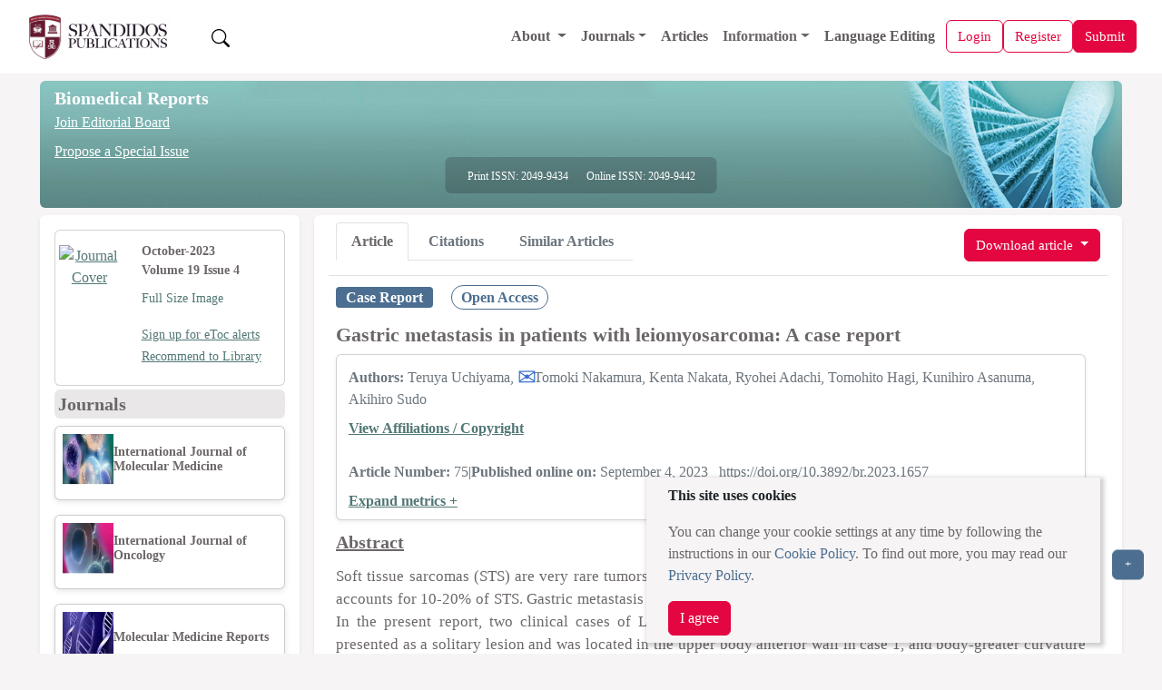

--- FILE ---
content_type: text/html;charset=UTF-8
request_url: https://www.spandidos-publications.com/10.3892/br.2023.1657/abstract
body_size: 26980
content:
<!DOCTYPE html>

<!--[if lt IE 7]>      <html class="no-js lt-ie9 lt-ie8 lt-ie7"> <![endif]-->
<!--[if IE 7]>         <html class="no-js lt-ie9 lt-ie8"> <![endif]-->
<!--[if IE 8]>         <html class="no-js lt-ie9"> <![endif]-->
<!--[if gt IE 8]><!-->
<html class="no-js" lang="en"> <!--<![endif]-->

<head>
	
	<meta charset="utf-8" />
	<meta http-equiv="X-UA-Compatible" content="IE=edge,chrome=1" />
	<meta name="google-site-verification" content="HO54g48DYbhf2sYqvuacoo8ctX3eHQjasSR42P85jBA" />
	<meta name="description" content="Explores a wide range of biological and medical fields, including pharmacology, genetics, microbiology, neuroscience, and molecular cardiology." />
	<meta name="viewport" content="width=device-width, initial-scale=1.0" />
	<meta name="keywords"
		content="cancer, oncology, oncogene, molecular medicine, tumor, apoptosis, gene, cell, research, scientific journals, tumour suppressor genes, cell cycle, growth factors" />
	<meta name="verify-v1" content="qIInQfvSmbVNPO1nn+hEr0GnchYI4j93np2wrWGr29A=">
	</meta>
	<meta name="verify-v1" content="KOd/fzGN2I+RDbonO/qYB3yaji9QcOddBCxBKx+5j9U=">
	</meta>

	<title>Biomedical Reports</title>

	<link rel="preload" href="/resources/css/bootstrap-5.3.6/bootstrap.min.css" as="style" onload="this.onload=null;this.rel='stylesheet'">
	<noscript><link rel="stylesheet" href="/resources/css/bootstrap-5.3.6/bootstrap.min.css"></noscript>

	<link rel="stylesheet" href="/resources/css/portal_common_bootstrap.css" />

	<script src="/resources/js/jquery/jquery-3.4.1.min.js"></script>

	<script src="/resources/js/bootstrap-5.3.6/bootstrap.bundle.min.js"></script>

	<script src="/resources/js/js.cookie-2.2.0.min.js" defer></script>
	<script src="/resources/js/web-vitals.js" defer></script>
	<!-- Google tag (gtag.js) -->
	<script>
		window.dataLayer = window.dataLayer || [];
		function gtag() {dataLayer.push(arguments);}
		window.addEventListener('load', function () {
    // Delay GA load by 50ms after load event (optional)
    setTimeout(function () {
      var script = document.createElement('script');
      script.src = 'https://www.googletagmanager.com/gtag/js?id=G-8R96ZFDKY3';
      script.async = true;
      document.head.appendChild(script);

      gtag('js', new Date());
      gtag('config', 'G-8R96ZFDKY3');
    }, 50);
  });
		gtag('event', 'page_view', {
    	page_location: window.location.href,
    	full_referrer: document.referrer || "(direct)"
  		});
  		
  		// Wait until page is fully loaded
  window.addEventListener('load', function () {
    setTimeout(function () {
      let loadTime;

      // Use modern Navigation Timing API if supported
      if (performance.getEntriesByType && performance.getEntriesByType('navigation').length > 0) {
        const nav = performance.getEntriesByType('navigation')[0];
        loadTime = nav.loadEventEnd;
      } else if (performance.timing) {
        const timing = performance.timing;
        if (timing.loadEventEnd && timing.navigationStart) {
          loadTime = timing.loadEventEnd - timing.navigationStart;
        }
      }

      // Send loadTime to GA4
      if (loadTime && loadTime > 0) {
        gtag('event', 'page_load_time', {
          page_path: window.location.pathname,
          page_location: window.location.href,
          page_load_duration: roundTo2Decimals(loadTime / 1000)
        });
      }

      // Send Web Vitals to GA4
      function sendVitalToGA4(metricName, value) {
        gtag('event', 'web_vital', {
          event_category: 'Web Vitals',
          event_label: metricName,
          value: roundTo2Decimals(value),
          metric_name: metricName,
          page_path: window.location.pathname,
          page_location: window.location.href
        });
      }

      webVitals.getLCP(metric => sendVitalToGA4('LCP', metric.value));
      webVitals.getCLS(metric => sendVitalToGA4('CLS', metric.value));
      webVitals.getINP(metric => sendVitalToGA4('INP', metric.value));
    }, 100); // Slightly more delay to ensure full paint
  });
  function roundTo2Decimals(n) {
  return Math.round(n * 100) / 100;
	}
	</script>


	<title>Gastric metastasis in patients with leiomyosarcoma: A case report</title>
	<meta http-equiv="content-type" content="text/html; charset=UTF-8" />
	<meta charset="utf-8" />
	<meta http-equiv="X-UA-Compatible" content="IE=edge,chrome=1" />

	<meta name="citation_doi" content="10.3892/br.2023.1657" />
	<meta name="citation_journal_title" content="Biomedical Reports" />
	<meta name="citation_title" content="Gastric metastasis in patients with leiomyosarcoma: A case report" />
	<meta name="citation_xml_url" content="https://www.spandidos-publications.com/10.3892/br.2023.1657/xml" />
	
		<meta name="citation_author" content="Uchiyama,Teruya" />
		<meta name="citation_author_institution" content="Department of Orthopaedic Surgery, Mie University Graduate School of Medicine, Tsu, Mie 514‑8507, Japan" />
	
		<meta name="citation_author" content="Nakamura,Tomoki" />
		<meta name="citation_author_institution" content="Department of Orthopaedic Surgery, Mie University Graduate School of Medicine, Tsu, Mie 514‑8507, Japan" />
	
		<meta name="citation_author" content="Nakata,Kenta" />
		<meta name="citation_author_institution" content="Department of Orthopaedic Surgery, Mie University Graduate School of Medicine, Tsu, Mie 514‑8507, Japan" />
	
		<meta name="citation_author" content="Adachi,Ryohei" />
		<meta name="citation_author_institution" content="Department of Orthopaedic Surgery, Mie University Graduate School of Medicine, Tsu, Mie 514‑8507, Japan" />
	
		<meta name="citation_author" content="Hagi,Tomohito" />
		<meta name="citation_author_institution" content="Department of Orthopaedic Surgery, Mie University Graduate School of Medicine, Tsu, Mie 514‑8507, Japan" />
	
		<meta name="citation_author" content="Asanuma,Kunihiro" />
		<meta name="citation_author_institution" content="Department of Orthopaedic Surgery, Mie University Graduate School of Medicine, Tsu, Mie 514‑8507, Japan" />
	
		<meta name="citation_author" content="Sudo,Akihiro" />
		<meta name="citation_author_institution" content="Department of Orthopaedic Surgery, Mie University Graduate School of Medicine, Tsu, Mie 514‑8507, Japan" />
	
	
	<meta name="citation_publication_date" content="2023-10-01" />
	<meta name="citation_volume" content="19" />
	<meta name="citation_issue" content="4" />
	<meta name="citation_firstpage" content="1" />
	<meta name="citation_lastpage" content="6" />
	<meta name="citation_publisher" content="Spandidos Publications" />
	<meta name="citation_issn" content="2049-9434" />
	<meta name="citation_abstract_html_url" content="http://www.spandidos-publications.com/10.3892/br.2023.1657/abstract" />
	<meta name="citation_pdf_url" content="http://www.spandidos-publications.com/10.3892/br.2023.1657/download" />
	<meta name="citation_fulltext_world_readable" content="" />

	<meta name="keywords"
		content="cancer, oncology, oncogene, molecular medicine, tumor, apoptosis, gene, cell, research, scientific journals, tumour suppressor genes, cell cycle, growth factors" />
	<meta name="verify-v1" content="qIInQfvSmbVNPO1nn+hEr0GnchYI4j93np2wrWGr29A=">
	</meta>
	<meta name="verify-v1" content="KOd/fzGN2I+RDbonO/qYB3yaji9QcOddBCxBKx+5j9U=">
	</meta>
	<meta name="twitter:card" content="summary" />
	<meta name="twitter:title" content="Spandidos Publications: Biomedical Reports" />
	<meta name="twitter:site" content="https://www.spandidos-publications.com/br" />
	<meta name="twitter:image" content="https://www.spandidos-publications.com/resources/images/br.jpg" />
	<meta name="twitter:description" content="Explores a wide range of biological and medical fields, including pharmacology, genetics, microbiology, neuroscience, and molecular cardiology." />

	<meta property="og:title" content="Spandidos Publications: Biomedical Reports" />
	<meta property="og:image" content="https://www.spandidos-publications.com/resources/images/br.jpg" />
	<meta property="og:description" content="Explores a wide range of biological and medical fields, including pharmacology, genetics, microbiology, neuroscience, and molecular cardiology." />
	<meta property="og:url" content="https://www.spandidos-publications.com/br" />

	<link rel="stylesheet" href="/resources/css/portal_journal_bootstrap.css" />
	<link rel="stylesheet" href="/resources/css/portal_article_bootstrap.css" />
	<link rel="stylesheet" href="/resources/css/jquery.fancybox.css" type="text/css" />

	<script src="/resources/js/jquery/jquery.jgrowl.min.js" type="text/javascript"></script>
	<script src="/resources/js/jquery/jquery.fancybox.js" type="text/javascript"></script>

	<!--[if IE 7]>  <link rel="stylesheet" type="text/css" href="/resources/css/ie7.css"> <![endif]-->
	<script src="/resources/js/modernizr-3.3.1.min.js" type="text/javascript"></script>
	<script src="/resources/js/web-vitals.js" defer></script>
	<!-- Google tag (gtag.js) -->
	<script>
		window.dataLayer = window.dataLayer || [];
		function gtag() {dataLayer.push(arguments);}
		window.addEventListener('load', function () {
			// Delay GA load by 50ms after load event (optional)
			setTimeout(function () {
				var script = document.createElement('script');
				script.src = 'https://www.googletagmanager.com/gtag/js?id=G-8R96ZFDKY3';
				script.async = true;
				document.head.appendChild(script);

				gtag('js', new Date());
				gtag('config', 'G-8R96ZFDKY3');
			}, 50);
		});
		gtag('event', 'page_view', {
			page_location: window.location.href,
			full_referrer: document.referrer || "(direct)"
		});

		// Wait until page is fully loaded
		window.addEventListener('load', function () {
			setTimeout(function () {
				let loadTime;

				// Use modern Navigation Timing API if supported
				if (performance.getEntriesByType && performance.getEntriesByType('navigation').length > 0) {
					const nav = performance.getEntriesByType('navigation')[0];
					loadTime = nav.loadEventEnd;
				} else if (performance.timing) {
					const timing = performance.timing;
					if (timing.loadEventEnd && timing.navigationStart) {
						loadTime = timing.loadEventEnd - timing.navigationStart;
					}
				}

				// Send loadTime to GA4
				if (loadTime && loadTime > 0) {
					gtag('event', 'page_load_time', {
						page_path: window.location.pathname,
						page_location: window.location.href,
						page_load_duration: roundTo2Decimals(loadTime / 1000)
					});
				}

				// Send Web Vitals to GA4
				function sendVitalToGA4(metricName, value) {
					gtag('event', 'web_vital', {
						event_category: 'Web Vitals',
						event_label: metricName,
						value: roundTo2Decimals(value),
						metric_name: metricName,
						page_path: window.location.pathname,
						page_location: window.location.href
					});
				}

				webVitals.getLCP(metric => sendVitalToGA4('LCP', metric.value));
				webVitals.getCLS(metric => sendVitalToGA4('CLS', metric.value));
				webVitals.getINP(metric => sendVitalToGA4('INP', metric.value));
			}, 100); // Slightly more delay to ensure full paint
		});
		function roundTo2Decimals(n) {
			return Math.round(n * 100) / 100;
		}
	</script>
</head>

<body>
	<input id="journal_val" type="hidden" name="id" value="br"></input>

	<div class="pb-1">
		
		<!-- Offcanvas (Mobile Navigation Menu) -->
		<div class="offcanvas offcanvas-start mt-5 pt-5" tabindex="-1" id="offcanvasMenu">
			<link rel="stylesheet" href="/resources/css/portal_menu.css" />
			<div class="offcanvas-header">
				<div class="d-flex align-items-center gap-2">
					<a href="/home">
						<img src="/resources/images/SpandidosLogo.webp" 	class="d-none d-lg-block img-fluid"
																			alt="Spandidos Publications Logo" width="180" height="50" />
					</a>
					
				</div>
				<button type="button" class="btn-close" data-bs-dismiss="offcanvas" aria-label="Close"></button>
			</div>
			<div class="offcanvas-body">
				<ul class="navbar-nav">
					<li class="nav-item">
						<a class="nav-link" alt="Home" role="presentation" href="/home"></a>
					</li>

					<!-- Dropdown for General -->
					<li class="nav-item dropdown">
						<a class="nav-link dropdown-toggle" href="#" id="aboutDropdown" role="button"
							data-bs-toggle="dropdown" aria-expanded="false">
							About
						</a>
						<ul class="dropdown-menu" aria-labelledby="aboutDropdown">
							<li><a class="dropdown-item" href="/pages/about">About Spandidos</a></li>
							<li><a class="dropdown-item" href="/pages/aims_scope">Aims and Scopes</a></li>
							<li><a class="dropdown-item" href="/pages/abstracting">Abstracting and Indexing</a></li>
							<li><a class="dropdown-item" href="/pages/editorialPol">Editorial Policies</a></li>
							<li><a class="dropdown-item" href="/pages/reprints">Reprints and Permissions</a></li>
							<li><a class="dropdown-item" href="/pages/jobs">Job Opportunities</a></li>
							<li><a class="dropdown-item" href="/pages/terms">Terms and Conditions</a></li>
							<li><a class="dropdown-item" href="/pages/contact">Contact</a></li>
						</ul>
					</li>

					<li class="nav-item dropdown">
						<a class="nav-link dropdown-toggle" href="#" id="infoDropdown" role="button"
							data-bs-toggle="dropdown" aria-expanded="false">
							Journals
						</a>
						<ul class="dropdown-menu" aria-labelledby="infoDropdown">
						<li><a class="dropdown-item " href="/journals">All Journals</a></li>
							
						<li class="dropdown-submenu position-relative">
							<a class="dropdown-item dropdown-toggle d-flex justify-content-between align-items-center"
							 href="#" id="olToggle" role="button" aria-expanded="false">Oncology Letters</a>
							  </a>
								<ul class="submenu list-unstyled" id="olSubmenu">
									<li><a class="dropdown-item" href="/ol">Oncology Letters</a></li>
									<li><a class="dropdown-item" href="/pages/ol/info_for_authors">Information for
											Authors</a></li>
									<li><a class="dropdown-item" href="/pages/ol/editorialPol">Editorial Policies</a>
									</li>
									<li><a class="dropdown-item" href="/pages/ol/editorial">Editorial Board</a></li>
									<li><a class="dropdown-item" href="/pages/ol/aims_scope">Aims and Scope</a></li>
									<li><a class="dropdown-item" href="/pages/ol/abstracting">Abstracting and
											Indexing</a></li>
									<li><a class="dropdown-item" href="/pages/ol/bibliographic">Bibliographic
											Information</a></li>
									<li><a class="dropdown-item" href="/ol/archive">Archive</a></li>
								</ul>
							</li>
							<li class="dropdown-submenu position-relative">
								<a class="dropdown-item dropdown-toggle d-flex justify-content-between align-items-center"
								   href="#" id="ijoToggle" role="button" aria-expanded="false">International Journal of Oncology</a>
								<ul class="submenu" id="ijoSubmenu">
									<li><a class="dropdown-item" href="/ijo">International Journal of Oncology</a></li>
									<li><a class="dropdown-item" href="/pages/ijo/info_for_authors">Information for
											Authors</a></li>
									<li><a class="dropdown-item" href="/pages/ijo/editorialPol">Editorial Policies</a>
									</li>
									<li><a class="dropdown-item" href="/pages/ijo/editorial">Editorial Board</a></li>
									<li><a class="dropdown-item" href="/pages/ijo/aims_scope">Aims and Scope</a></li>
									<li><a class="dropdown-item" href="/pages/ijo/abstracting">Abstracting and
											Indexing</a></li>
									<li><a class="dropdown-item" href="/pages/ijo/bibliographic">Bibliographic
											Information</a></li>
									<li><a class="dropdown-item" href="/ijo/archive">Archive</a></li>
								</ul>
							</li>
							<li class="dropdown-submenu position-relative">
								<a class="dropdown-item dropdown-toggle d-flex justify-content-between align-items-center"
									 href="#"  role="button" aria-expanded="false" 
									id="mcoToggle">Molecular and Clinical Oncology</a>
								<ul class="submenu" id="mcoSubmenu">
									<li><a class="dropdown-item" href="/mco">Molecular and Clinical Oncology</a></li>
									<li><a class="dropdown-item" href="/pages/mco/info_for_authors">Information for
											Authors</a></li>
									<li><a class="dropdown-item" href="/pages/mco/editorialPol">Editorial Policies</a>
									</li>
									<li><a class="dropdown-item" href="/pages/mco/editorial">Editorial Board</a></li>
									<li><a class="dropdown-item" href="/pages/mco/aims_scope">Aims and Scope</a></li>
									<li><a class="dropdown-item" href="/pages/mco/abstracting">Abstracting and
											Indexing</a></li>
									<li><a class="dropdown-item" href="/pages/mco/bibliographic">Bibliographic
											Information</a></li>
									<li><a class="dropdown-item" href="/mco/archive">Archive</a></li>
								</ul>
							</li>
							<li class="dropdown-submenu position-relative">
								<a class="dropdown-item dropdown-toggle d-flex justify-content-between align-items-center"
									href="#"  role="button" aria-expanded="false" 
									id="etmToggle">Experimental and
									Therapeutic Medicine</a>
								<ul class="submenu" id="etmSubmenu">
									<li><a class="dropdown-item" href="/etm">Experimental and Therapeutic Medicine</a></li>
									<li><a class="dropdown-item" href="/pages/etm/info_for_authors">Information for
											Authors</a></li>
									<li><a class="dropdown-item" href="/pages/etm/editorialPol">Editorial Policies</a>
									</li>
									<li><a class="dropdown-item" href="/pages/etm/editorial">Editorial Board</a></li>
									<li><a class="dropdown-item" href="/pages/etm/aims_scope">Aims and Scope</a></li>
									<li><a class="dropdown-item" href="/pages/etm/abstracting">Abstracting and
											Indexing</a></li>
									<li><a class="dropdown-item" href="/pages/etm/bibliographic">Bibliographic
											Information</a></li>
									<li><a class="dropdown-item" href="/etm/archive">Archive</a></li>
								</ul>
							</li>
							<li class="dropdown-submenu position-relative">
								<a class="dropdown-item dropdown-toggle d-flex justify-content-between align-items-center"
									href="#"  role="button" aria-expanded="false" 
									id="ijmmToggle">International Journal of
									Molecular Medicine</a>
								<ul class="submenu" id="ijmmSubmenu">
									<li><a class="dropdown-item" href="/ijmm">International Journal of Molecular Medicine</a></li>
									<li><a class="dropdown-item" href="/pages/ijmm/info_for_authors">Information for
											Authors</a></li>
									<li><a class="dropdown-item" href="/pages/ijmm/editorialPol">Editorial Policies</a>
									</li>
									<li><a class="dropdown-item" href="/pages/ijmm/editorial">Editorial Board</a></li>
									<li><a class="dropdown-item" href="/pages/ijmm/aims_scope">Aims and Scope</a></li>
									<li><a class="dropdown-item" href="/pages/ijmm/abstracting">Abstracting and
											Indexing</a></li>
									<li><a class="dropdown-item" href="/pages/ijmm/bibliographic">Bibliographic
											Information</a></li>
									<li><a class="dropdown-item" href="/ijmm/archive">Archive</a></li>
								</ul>
							</li>
							<li class="dropdown-submenu position-relative">
								<a class="dropdown-item dropdown-toggle d-flex justify-content-between align-items-center"
								 href="#"  role="button" aria-expanded="false" 
									id="brToggle">Biomedical Reports</a>
								<ul class="submenu" id="brSubmenu">
									<li><a class="dropdown-item" href="/br">Biomedical Reports</a></li>
									<li><a class="dropdown-item" href="/pages/br/info_for_authors">Information for
											Authors</a></li>
									<li><a class="dropdown-item" href="/pages/br/editorialPol">Editorial Policies</a>
									</li>
									<li><a class="dropdown-item" href="/pages/br/editorial">Editorial Board</a></li>
									<li><a class="dropdown-item" href="/pages/br/aims_scope">Aims and Scope</a></li>
									<li><a class="dropdown-item" href="/pages/br/abstracting">Abstracting and
											Indexing</a></li>
									<li><a class="dropdown-item" href="/pages/br/bibliographic">Bibliographic
											Information</a></li>
									<li><a class="dropdown-item" href="/br/archive">Archive</a></li>
								</ul>
							</li>
							<li class="dropdown-submenu position-relative">
								<a class="dropdown-item dropdown-toggle d-flex justify-content-between align-items-center"
									href="#"  role="button" aria-expanded="false" 
									id="orToggle">Oncology Reports</a>
								<ul class="submenu" id="orSubmenu">
									<li><a class="dropdown-item" href="/or">Oncology Reports</a></li>
									<li><a class="dropdown-item" href="/pages/or/info_for_authors">Information for
											Authors</a></li>
									<li><a class="dropdown-item" href="/pages/or/editorialPol">Editorial Policies</a>
									</li>
									<li><a class="dropdown-item" href="/pages/or/editorial">Editorial Board</a></li>
									<li><a class="dropdown-item" href="/pages/or/aims_scope">Aims and Scope</a></li>
									<li><a class="dropdown-item" href="/pages/or/abstracting">Abstracting and
											Indexing</a></li>
									<li><a class="dropdown-item" href="/pages/or/bibliographic">Bibliographic
											Information</a></li>
									<li><a class="dropdown-item" href="/or/archive">Archive</a></li>
								</ul>
							</li>
							<li class="dropdown-submenu position-relative">
								<a class="dropdown-item dropdown-toggle d-flex justify-content-between align-items-center"
																	 href="#"  role="button" aria-expanded="false" 
									id="mmrToggle">Molecular Medicine
									Reports</a>
								<ul class="submenu" id="mmrSubmenu">
									<li><a class="dropdown-item" href="/mmr">Molecular Medicine Reports</a></li>
									<li><a class="dropdown-item" href="/pages/mmr/info_for_authors">Information for
											Authors</a></li>
									<li><a class="dropdown-item" href="/pages/mmr/editorialPol">Editorial Policies</a>
									</li>
									<li><a class="dropdown-item" href="/pages/mmr/editorial">Editorial Board</a></li>
									<li><a class="dropdown-item" href="/pages/mmr/aims_scope">Aims and Scope</a></li>
									<li><a class="dropdown-item" href="/pages/mmr/abstracting">Abstracting and
											Indexing</a></li>
									<li><a class="dropdown-item" href="/pages/mmr/bibliographic">Bibliographic
											Information</a></li>
									<li><a class="dropdown-item" href="/mmr/archive">Archive</a></li>
								</ul>
							</li>
							<li class="dropdown-submenu position-relative">
								<a class="dropdown-item dropdown-toggle d-flex justify-content-between align-items-center"
								href="#"  role="button" aria-expanded="false" 
									id="wasjToggle">World Academy of Sciences
									Journal</a>
								<ul class="submenu" id="wasjSubmenu">
									<li><a class="dropdown-item" href="/wasj">World Academy of Sciences Journal</a></li>
									<li><a class="dropdown-item" href="/pages/wasj/info_for_authors">Information for
											Authors</a></li>
									<li><a class="dropdown-item" href="/pages/wasj/editorialPol">Editorial Policies</a>
									</li>
									<li><a class="dropdown-item" href="/pages/wasj/editorial">Editorial Board</a></li>
									<li><a class="dropdown-item" href="/pages/wasj/aims_scope">Aims and Scope</a></li>
									<li><a class="dropdown-item" href="/pages/wasj/abstracting">Abstracting and
											Indexing</a></li>
									<li><a class="dropdown-item" href="/pages/wasj/bibliographic">Bibliographic
											Information</a></li>
									<li><a class="dropdown-item" href="/wasj/archive">Archive</a></li>
								</ul>
							</li>
							<li class="dropdown-submenu position-relative">
								<a class="dropdown-item dropdown-toggle d-flex justify-content-between align-items-center"
									href="#"  role="button" aria-expanded="false" 
									id="ijfnToggle">International Journal of
									Functional Nutrition</a>
								<ul class="submenu" id="ijfnSubmenu">
									<li><a class="dropdown-item" href="/ijfn">International Journal of Functional Nutrition</a></li>
									<li><a class="dropdown-item" href="/pages/ijfn/info_for_authors">Information for
											Authors</a></li>
									<li><a class="dropdown-item" href="/pages/ijfn/editorialPol">Editorial Policies</a>
									</li>
									<li><a class="dropdown-item" href="/pages/ijfn/editorial">Editorial Board</a></li>
									<li><a class="dropdown-item" href="/pages/ijfn/aims_scope">Aims and Scope</a></li>
									<li><a class="dropdown-item" href="/pages/ijfn/abstracting">Abstracting and
											Indexing</a></li>
									<li><a class="dropdown-item" href="/pages/ijfn/bibliographic">Bibliographic
											Information</a></li>
									<li><a class="dropdown-item" href="/ijfn/archive">Archive</a></li>
								</ul>
							</li>
							<li class="dropdown-submenu position-relative">
								<a class="dropdown-item dropdown-toggle d-flex justify-content-between align-items-center"
								    href="#"  role="button" aria-expanded="false" 
									id="ijeToggle">International Journal of
									Epigenetics</a>
								<ul class="submenu" id="ijeSubmenu">
									<li><a class="dropdown-item" href="/ije">International Journal of Epigenetics</a></li>
									<li><a class="dropdown-item" href="/pages/ije/info_for_authors">Information for
											Authors</a></li>
									<li><a class="dropdown-item" href="/pages/ije/editorialPol">Editorial Policies</a>
									</li>
									<li><a class="dropdown-item" href="/pages/ije/editorial">Editorial Board</a></li>
									<li><a class="dropdown-item" href="/pages/ije/aims_scope">Aims and Scope</a></li>
									<li><a class="dropdown-item" href="/pages/ije/abstracting">Abstracting and
											Indexing</a></li>
									<li><a class="dropdown-item" href="/pages/ije/bibliographic">Bibliographic
											Information</a></li>
									<li><a class="dropdown-item" href="/ije/archive">Archive</a></li>
								</ul>
							</li>
							<li class="dropdown-submenu position-relative">
								<a class="dropdown-item dropdown-toggle d-flex justify-content-between align-items-center"
									href="#"  role="button" aria-expanded="false" 
									id="miToggle">Medicine International</a>
								<ul class="submenu" id="miSubmenu">
									<li><a class="dropdown-item" href="/mi">Medicine International</a></li>
									<li><a class="dropdown-item" href="/pages/mi/info_for_authors">Information for
											Authors</a></li>
									<li><a class="dropdown-item" href="/pages/mi/editorialPol">Editorial Policies</a>
									</li>
									<li><a class="dropdown-item" href="/pages/mi/editorial">Editorial Board</a></li>
									<li><a class="dropdown-item" href="/pages/mi/aims_scope">Aims and Scope</a></li>
									<li><a class="dropdown-item" href="/pages/mi/abstracting">Abstracting and
											Indexing</a></li>
									<li><a class="dropdown-item" href="/pages/mi/bibliographic">Bibliographic
											Information</a></li>
									<li><a class="dropdown-item" href="/mi/archive">Archive</a></li>
								</ul>
							</li>



						</ul>
					</li>

					<li class="nav-item">
						<a class="nav-link" href="/articles">Articles</a>
					</li>

					<!-- Dropdown for Information -->
					<li class="nav-item dropdown">
						<a class="nav-link dropdown-toggle" href="#" id="infoDropdown" role="button"
							data-bs-toggle="dropdown" aria-expanded="false">
							Information
						</a>
						<ul class="dropdown-menu" aria-labelledby="infoDropdown">
							<li><a class="dropdown-item" href="/pages/info_for_authors">Information for Authors</a>
							</li>
							<li><a class="dropdown-item" href="/pages/info_for_reviewers">Information for
									Reviewers</a></li>
							<li><a class="dropdown-item" href="/pages/info_for_librarians">Information for
									Librarians</a></li>
							<li><a class="dropdown-item" href="/pages/info_for_advertisers">Information for
									Advertisers</a></li>
							<li><a class="dropdown-item" href="/pages/conference">Conferences</a></li>

						</ul>
					</li>



					<li class="nav-item">
						<a class="nav-link" href="/languageediting">Language Editing</a>
					</li>


					

					


				</ul>
			</div>
		</div>

		<!-- Main Navigation Bar -->
		<div class="main-content">
			<nav class="navbar navbar-expand-lg navbar-light bg-color-3 px-3" style="z-index:1050;">
				<div class="container-fluid d-flex justify-content-between align-items-center">

					<!-- Left: Logo -->
					<a class="navbar-brand basic-font-color" href="/home">
						<img src="/resources/images/SpandidosLogo.webp" class="img-fluid"
							alt="Spandidos Publications Logo" width="160" height="40" />
					</a>

					<button class="btn  text-decoration-none ms-3 " id="search-btn">
						<img src="/resources/images/bootstrap-icons/search.svg" width="20" height="20" alt="Search" />
					</button>

					<!-- Center: Main menu (desktop) -->
					<div class="collapse navbar-collapse order-lg-1" id="mainNavbar">
						<ul class="navbar-nav ms-auto align-items-lg-center">
							<li class="nav-item dropdown">
								<a class="nav-link dropdown-toggle" href="/pages/about" id="aboutDropdown"
									data-bs-toggle="dropdown">
									About
								</a>
								<ul class="dropdown-menu" aria-labelledby="aboutDropdown">
									<li><a class="dropdown-item" href="/pages/about">About Spandidos</a></li>
									<li><a class="dropdown-item" href="/pages/aims_scope">Aims and Scopes</a></li>
									<li><a class="dropdown-item" href="/pages/abstracting">Abstracting and Indexing</a>
									</li>
									<li><a class="dropdown-item" href="/pages/editorialPol">Editorial Policies</a></li>
									<li><a class="dropdown-item" href="/pages/reprints">Reprints and Permissions</a>
									</li>
									<li><a class="dropdown-item" href="/pages/jobs">Job Opportunities</a></li>
									<li><a class="dropdown-item" href="/pages/terms">Terms and Conditions</a></li>
									<li><a class="dropdown-item" href="/pages/contact">Contact</a></li>
								</ul>
							</li>

							<li class="nav-item dropdown">
								<a class="nav-link dropdown-toggle" href="#" id="journalsDropdown"
									data-bs-toggle="dropdown">Journals</a>
								<ul class="dropdown-menu" aria-labelledby="infoDropdownLs">
									<li><a class="dropdown-item" href="/journals">All Journals</a></li>

									<li class="dropdown-submenu position-relative"><a class="dropdown-item" href="/br"
											id="brToggleLs">Biomedical Reports</a>
										<ul class="dropdown-menu" id="brSubmenuLs">
											<li><a class="dropdown-item" href="/pages/br/info_for_authors">Information
													for Authors</a></li>
											<li><a class="dropdown-item" href="/pages/br/editorialPol">Editorial
													Policies</a></li>
											<li><a class="dropdown-item" href="/pages/br/editorial">Editorial Board</a>
											</li>
											<li><a class="dropdown-item" href="/pages/br/aims_scope">Aims and Scope</a>
											</li>
											<li><a class="dropdown-item" href="/pages/br/abstracting">Abstracting and
													Indexing</a></li>
											<li><a class="dropdown-item" href="/pages/br/bibliographic">Bibliographic
													Information</a></li>
											<li><a class="dropdown-item" href="/br/archive">Archive</a></li>
										</ul>
									</li>

									<li class="dropdown-submenu position-relative"><a class="dropdown-item" href="/etm"
											id="etmToggleLs">Experimental and
											Therapeutic Medicine</a>
										<ul class="dropdown-menu" id="etmSubmenuLs">
											<li><a class="dropdown-item" href="/pages/etm/info_for_authors">Information
													for Authors</a></li>
											<li><a class="dropdown-item" href="/pages/etm/editorialPol">Editorial
													Policies</a></li>
											<li><a class="dropdown-item" href="/pages/etm/editorial">Editorial Board</a>
											</li>
											<li><a class="dropdown-item" href="/pages/etm/aims_scope">Aims and Scope</a>
											</li>
											<li><a class="dropdown-item" href="/pages/etm/abstracting">Abstracting and
													Indexing</a></li>
											<li><a class="dropdown-item" href="/pages/etm/bibliographic">Bibliographic
													Information</a></li>
											<li><a class="dropdown-item" href="/etm/archive">Archive</a></li>
										</ul>
									</li>

									<li class="dropdown-submenu position-relative"><a class="dropdown-item" href="/ije"
											id="ijeToggleLs">International Journal of
											Epigenetics</a>
										<ul class="dropdown-menu" id="ijeSubmenuLs">
											<li><a class="dropdown-item" href="/pages/ije/info_for_authors">Information
													for Authors</a></li>
											<li><a class="dropdown-item" href="/pages/ije/editorialPol">Editorial
													Policies</a></li>
											<li><a class="dropdown-item" href="/pages/ije/editorial">Editorial Board</a>
											</li>
											<li><a class="dropdown-item" href="/pages/ije/aims_scope">Aims and Scope</a>
											</li>
											<li><a class="dropdown-item" href="/pages/ije/abstracting">Abstracting and
													Indexing</a></li>
											<li><a class="dropdown-item" href="/pages/ije/bibliographic">Bibliographic
													Information</a></li>
											<li><a class="dropdown-item" href="/ije/archive">Archive</a></li>
										</ul>
									</li>



									<li class="dropdown-submenu position-relative"><a class="dropdown-item" href="/ijfn"
											id="ijfnToggleLs">International Journal of
											Functional Nutrition</a>
										<ul class="dropdown-menu" id="ijfnSubmenuLs">
											<li><a class="dropdown-item" href="/pages/ijfn/info_for_authors">Information
													for Authors</a></li>
											<li><a class="dropdown-item" href="/pages/ijfn/editorialPol">Editorial
													Policies</a></li>
											<li><a class="dropdown-item" href="/pages/ijfn/editorial">Editorial
													Board</a></li>
											<li><a class="dropdown-item" href="/pages/ijfn/aims_scope">Aims and
													Scope</a></li>
											<li><a class="dropdown-item" href="/pages/ijfn/abstracting">Abstracting and
													Indexing</a></li>
											<li><a class="dropdown-item" href="/pages/ijfn/bibliographic">Bibliographic
													Information</a></li>
											<li><a class="dropdown-item" href="/ijfn/archive">Archive</a></li>
										</ul>
									</li>


									<li class="dropdown-submenu position-relative"><a class="dropdown-item" href="/ijmm"
											id="ijmmToggleLs">International Journal of
											Molecular Medicine</a>
										<ul class="dropdown-menu" id="ijmmSubmenuLs">
											<li><a class="dropdown-item" href="/pages/ijmm/info_for_authors">Information
													for Authors</a></li>
											<li><a class="dropdown-item" href="/pages/ijmm/editorialPol">Editorial
													Policies</a></li>
											<li><a class="dropdown-item" href="/pages/ijmm/editorial">Editorial
													Board</a></li>
											<li><a class="dropdown-item" href="/pages/ijmm/aims_scope">Aims and
													Scope</a></li>
											<li><a class="dropdown-item" href="/pages/ijmm/abstracting">Abstracting and
													Indexing</a></li>
											<li><a class="dropdown-item" href="/pages/ijmm/bibliographic">Bibliographic
													Information</a></li>
											<li><a class="dropdown-item" href="/ijmm/archive">Archive</a></li>
										</ul>
									</li>


									<li class="dropdown-submenu position-relative"><a class="dropdown-item" href="/ijo"
											id="ijoToggleLs">International Journal of Oncology</a>
										<ul class="dropdown-menu" id="ijoSubmenuLs">
											<li><a class="dropdown-item" href="/pages/ijo/info_for_authors">Information
													for Authors</a></li>
											<li><a class="dropdown-item" href="/pages/ijo/editorialPol">Editorial
													Policies</a></li>
											<li><a class="dropdown-item" href="/pages/ijo/editorial">Editorial Board</a>
											</li>
											<li><a class="dropdown-item" href="/pages/ijo/aims_scope">Aims and Scope</a>
											</li>
											<li><a class="dropdown-item" href="/pages/ijo/abstracting">Abstracting and
													Indexing</a></li>
											<li><a class="dropdown-item" href="/pages/ijo/bibliographic">Bibliographic
													Information</a></li>
											<li><a class="dropdown-item" href="/ijo/archive">Archive</a></li>
										</ul>
									</li>

									<li class="dropdown-submenu position-relative"><a class="dropdown-item" href="/mi"
											id="miToggleLs">Medicine International</a>
										<ul class="dropdown-menu" id="miSubmenuLs">
											<li><a class="dropdown-item" href="/pages/mi/info_for_authors">Information
													for Authors</a></li>
											<li><a class="dropdown-item" href="/pages/mi/editorialPol">Editorial
													Policies</a></li>
											<li><a class="dropdown-item" href="/pages/mi/editorial">Editorial Board</a>
											</li>
											<li><a class="dropdown-item" href="/pages/mi/aims_scope">Aims and Scope</a>
											</li>
											<li><a class="dropdown-item" href="/pages/mi/abstracting">Abstracting and
													Indexing</a></li>
											<li><a class="dropdown-item" href="/pages/mi/bibliographic">Bibliographic
													Information</a></li>
											<li><a class="dropdown-item" href="/mi/archive">Archive</a></li>
										</ul>
									</li>

									<li class="dropdown-submenu position-relative"><a class="dropdown-item" href="/mco"
											id="mcoToggleLs">Molecular and Clinical Oncology</a>
										<ul class="dropdown-menu" id="mcoSubmenuLs">
											<li><a class="dropdown-item" href="/pages/mco/info_for_authors">Information
													for Authors</a></li>
											<li><a class="dropdown-item" href="/pages/mco/editorialPol">Editorial
													Policies</a></li>
											<li><a class="dropdown-item" href="/pages/mco/editorial">Editorial Board</a>
											</li>
											<li><a class="dropdown-item" href="/pages/mco/aims_scope">Aims and Scope</a>
											</li>
											<li><a class="dropdown-item" href="/pages/mco/abstracting">Abstracting and
													Indexing</a></li>
											<li><a class="dropdown-item" href="/pages/mco/bibliographic">Bibliographic
													Information</a></li>
											<li><a class="dropdown-item" href="/mco/archive">Archive</a></li>
										</ul>
									</li>




									<li class="dropdown-submenu position-relative"><a class="dropdown-item" href="/mmr"
											id="mmrToggleLs">Molecular Medicine
											Reports</a>
										<ul class="dropdown-menu" id="mmrSubmenuLs">
											<li><a class="dropdown-item" href="/pages/mmr/info_for_authors">Information
													for Authors</a></li>
											<li><a class="dropdown-item" href="/pages/mmr/editorialPol">Editorial
													Policies</a></li>
											<li><a class="dropdown-item" href="/pages/mmr/editorial">Editorial Board</a>
											</li>
											<li><a class="dropdown-item" href="/pages/mmr/aims_scope">Aims and Scope</a>
											</li>
											<li><a class="dropdown-item" href="/pages/mmr/abstracting">Abstracting and
													Indexing</a></li>
											<li><a class="dropdown-item" href="/pages/mmr/bibliographic">Bibliographic
													Information</a></li>
											<li><a class="dropdown-item" href="/mmr/archive">Archive</a></li>
										</ul>
									</li>


									<li class="dropdown-submenu position-relative">
										<a class="dropdown-item" href="/ol" id="olToggleLs" role="button">Oncology
											Letters</a>
										<ul class="dropdown-menu" id="olSubmenuLs">
											<li><a class="dropdown-item" href="/pages/ol/info_for_authors">Information
													for Authors</a></li>
											<li><a class="dropdown-item" href="/pages/ol/editorialPol">Editorial
													Policies</a></li>
											<li><a class="dropdown-item" href="/pages/ol/editorial">Editorial Board</a>
											</li>
											<li><a class="dropdown-item" href="/pages/ol/aims_scope">Aims and Scope</a>
											</li>
											<li><a class="dropdown-item" href="/pages/ol/abstracting">Abstracting and
													Indexing</a></li>
											<li><a class="dropdown-item" href="/pages/ol/bibliographic">Bibliographic
													Information</a></li>
											<li><a class="dropdown-item" href="/ol/archive">Archive</a></li>
										</ul>
									</li>

									<li class="dropdown-submenu position-relative"><a class="dropdown-item" href="/or"
											id="orToggleLs">Oncology Reports</a>
										<ul class="dropdown-menu" id="orSubmenuLs">
											<li><a class="dropdown-item" href="/pages/or/info_for_authors">Information
													for Authors</a></li>
											<li><a class="dropdown-item" href="/pages/or/editorialPol">Editorial
													Policies</a></li>
											<li><a class="dropdown-item" href="/pages/or/editorial">Editorial Board</a>
											</li>
											<li><a class="dropdown-item" href="/pages/or/aims_scope">Aims and Scope</a>
											</li>
											<li><a class="dropdown-item" href="/pages/or/abstracting">Abstracting and
													Indexing</a></li>
											<li><a class="dropdown-item" href="/pages/or/bibliographic">Bibliographic
													Information</a></li>
											<li><a class="dropdown-item" href="/or/archive">Archive</a></li>
										</ul>
									</li>

									<li class="dropdown-submenu position-relative"><a class="dropdown-item" href="/wasj"
											id="wasjToggleLs">World Academy of Sciences
											Journal</a>
										<ul class="dropdown-menu" id="wasjSubmenuLs">
											<li><a class="dropdown-item" href="/pages/wasj/info_for_authors">Information
													for Authors</a></li>
											<li><a class="dropdown-item" href="/pages/wasj/editorialPol">Editorial
													Policies</a></li>
											<li><a class="dropdown-item" href="/pages/wasj/editorial">Editorial
													Board</a></li>
											<li><a class="dropdown-item" href="/pages/wasj/aims_scope">Aims and
													Scope</a></li>
											<li><a class="dropdown-item" href="/pages/wasj/abstracting">Abstracting and
													Indexing</a></li>
											<li><a class="dropdown-item" href="/pages/wasj/bibliographic">Bibliographic
													Information</a></li>
											<li><a class="dropdown-item" href="/wasj/archive">Archive</a></li>
										</ul>
									</li>


								</ul>


							</li>

							<li class="nav-item"><a class="nav-link" href="/articles">Articles</a></li>

							<li class="nav-item dropdown">
								<a class="nav-link dropdown-toggle" href="#" id="infoDropdown"
									data-bs-toggle="dropdown">Information</a>
								<ul class="dropdown-menu" aria-labelledby="infoDropdown">
									<li><a class="dropdown-item" href="/pages/info_for_authors">For Authors</a></li>
									<li><a class="dropdown-item" href="/pages/info_for_reviewers">For Reviewers</a></li>
									<li><a class="dropdown-item" href="/pages/info_for_librarians">For Librarians</a>
									</li>
									<li><a class="dropdown-item" href="/pages/info_for_advertisers">For Advertisers</a>
									</li>
									<li><a class="dropdown-item" href="/pages/conference">Conferences</a></li>
									
								</ul>
							</li>

							<li class="nav-item"><a class="nav-link text-nowrap" href="/languageediting">Language
									Editing</a></li>

							

							

						</ul>
					</div>

					<!-- Right: Always visible action buttons (desktop + mobile) -->
					<div class="d-flex flex-column align-items-end gap-1 order-lg-2 ms-1">
						<div class="d-flex flex-wrap justify-content-end gap-2 align-items-center">
							<!-- Hamburger button for mobile -->
							<button class="btn btn-outline-primary d-lg-none hamburger-btn" type="button"
								data-bs-toggle="offcanvas" data-bs-target="#offcanvasMenu"
								aria-controls="offcanvasMenu">
								☰
							</button>

							<!-- Auth Buttons -->
							<a href="/login" class="btn btn-login">Login</a>
							<a href="/register" class="btn btn-login">Register</a>
							

							<!-- Submit -->
							<a href="/osats" class="btn btn-src">Submit</a>
						</div>

						<!-- Welcome message -->
						
					</div>

				</div>
			</nav>
		</div>

		<div class="row bg-white" id="navbar_gdpr">

		<div class="d-flex px-2 justify-content-center bg-color-1">
			<ul class="list-group bg-color-1">
				<li class="list-group-item bg-color-1"><span class="bold underline">This site uses cookies</span> </li>
				<li class="list-group-item bg-color-1">
					<p>You can change your cookie settings at any time by following the instructions in our <a
							href="https://www.spandidos-publications.com/pages/cookies" target="_blank">Cookie
							Policy</a>. To find out more, you may read our
						<a href="https://www.spandidos-publications.com/pages/privacy" target="_blank">Privacy
							Policy</a>.
					</p>
					<a href="#" id="gdprButton" class="btn btn-download ">I agree</a>
				</li>
			</ul>

		</div>

	</div>
	</div>

	<div class="d-none pb-1" id="search_menu">
		<div class="px-3 px-sm-5 py-3 bg-color-2 d-flex flex-column align-items-start">

			<!-- Label -->
			<div class="col-12 mb-2">
				<span class="bold">Search articles by DOI, keyword, author or affiliation</span>
			</div>

			<!-- Search bar + icons -->
			<div class="col-12 d-flex align-items-center flex-wrap gap-2 justify-content-start">

				<input placeholder="Search" value="" type="text" id="searchFor"
					class="form-control flex-grow-1" style="min-width: 220px; max-width: 500px;" />

				<!-- Search icon -->
				<a href="javascript:BasicSearch(&#39;br&#39;)" class="btn btn-light p-2 d-flex align-items-center justify-content-center">
					<img src="/resources/images/bootstrap-icons/search.svg" width="20" height="20" alt="Search" />
				</a>

				

				<!-- Close button -->
				<button class="btn btn-link text-decoration-none p-2" id="close-btn">
					<img src="/resources/images/bootstrap-icons/x-lg.svg" width="20" height="20" alt="Close" />
				</button>
			</div>

			<!-- Advanced search link -->
			<div class="col-12 py-2">
				<a id="advanced_search" href="/advancedsearch" class="basic-font-color bold text-decoration-none">
					Advanced Search
				</a>
			</div>

		</div>
	</div>


	<div class="container mt-1">
		<div class="row gx-0">


			<div class="col-12  pb-2">
				<div class="position-relative w-100">

  <!-- Banner Image (Full Width) -->
  <img src="/resources/images/bannerbr.webp"
       class="img-fluid w-100 logo-banner-img rounded"
       alt="presentation" />

  <!--  Top-Left: Journal Name -->
  <div class="position-absolute top-0 start-0 p-1 px-3 text-white  ">
    <a href="/br"
       class="text-white title-font-color-link fs-5 fw-bold">Biomedical Reports</a>
  </div>

  <!-- Middle-Right: Editorial Links -->
  <div class="position-absolute top-50 start-0 translate-middle-y p-3 text-start text-white pt-5 pt-md-0">
    <a class="d-block text-white mb-2" href="/pages/join_editorial">Join Editorial Board</a>
    <a class="d-block text-white" href="/guesteditorregistration">Propose a Special Issue</a>
  </div>

  <!--  Bottom-Center: ISSNs -->
  <div class="position-absolute bottom-0 start-50 translate-middle-x mb-3 text-white text-center d-none d-sm-none d-md-block">
    <div class="bg-dark bg-opacity-25  rounded px-4 py-2 d-inline-block">
      <span class="very-small">Print ISSN: <span>2049-9434</span></span>
      <span class="ms-3 very-small">Online ISSN: <span>2049-9442</span></span>
    </div>
  </div>

</div>
			</div>
		</div>


		<div class="row gx-3 d-lg-flex align-items-stretch">
			<!-- Content -->


			<!-- Toggle Button (mobile only) -->
			<div class="col-12 d-lg-none my-3">
				<button class="btn-more-journals w-100" type="button" data-bs-toggle="collapse"
					data-bs-target="#journalSidebar" aria-expanded="false" aria-controls="journalSidebar">
					Show Journals
				</button>
			</div>

			<!-- Sidebar -->
			<div class="col-12 col-lg-3 d-flex">
				<div id="journalSidebar" class=" collapse d-lg-block bg-white rounded-2 shadow-sm p-3 h-100">
					<div class="text-start pb-1 d-none d-lg-block sticky-nav ">
			<div class="card bg-white ps-1">
		  <!-- Top row: image and right-side details -->
		  <div class="row mt-2">
		    <!-- Image on the left -->
		    <div class="col-4  text-center">
				<a href="/br/19/4" >
		      <img src="/ISSUE_IMAGES/br_19_4.jpg"
		           class="img-fluid rounded py-2"
		           alt="Journal Cover" />
		          </a> 
		    </div>

		    <!-- Text next to image -->
		    <div class="col-8 py-1">
		      <!-- Cover Legend -->
		      

		      <!-- Publication Date -->
		      <a href="/br/19/4" class="text-decoration-none">
		        <span class="fw-semibold d-block sidebar-text">October-2023</span>
		     
		        <span class="fw-semibold d-block sidebar-text mb-2">Volume 19 Issue 4</span>
		     </a>
			 <p>
		        <a class="text-decoration-none sidebar-text" target="_blank"
				href="/ISSUE_IMAGES/br_19_4_fullsize.jpg">
		          Full Size Image
		        </a>
		      </p>
			  
			  

			     <!-- eToc and Library Links -->
			     <p>
			       <a class="sidebar-text" href="/myaccount/updateaccountdetails?etocUpdate=1">Sign up for eToc alerts</a><br />
			       <a class="sidebar-text" href="/var/library_recommendation_form.pdf">Recommend to Library</a>
			     </p>
		    </div>
		  

		  </div>
		</div>
</div>

					<div>
  <h2 class=" bg-color-2 bold title-text-issue rounded mb-2   ps-1 pt-1 pb-1" >Journals</h2>

  <div class="journal-card mb-3">
    <a href="/ijmm" class="text-decoration-none d-flex align-items-center p-2 gap-3">
      
      <img src="/resources/images/ijmm.webp"
           alt="International Journal of Molecular Medicine"
           class="rounded-square object-fit-cover"
           style="width: 56px; height: 56px;" />

      <div class="flex-grow-1">
        <h3 class="mb-0 fw-bold basic-font-color">International Journal of Molecular Medicine</h3>
      </div>

    </a>

    <!-- Hidden on load, appears on hover -->
    <div class="card-description px-3 pb-2">
      <p class="card-text small mb-0">International Journal of Molecular Medicine is an international journal devoted to molecular mechanisms of human disease.</p>
    </div>
  </div>

  <div class="journal-card mb-3">
    <a href="/ijo" class="text-decoration-none d-flex align-items-center p-2 gap-3">
      
      <img src="/resources/images/ijo.webp"
           alt="International Journal of Oncology"
           class="rounded-square object-fit-cover"
           style="width: 56px; height: 56px;" />

      <div class="flex-grow-1">
        <h3 class="mb-0 fw-bold basic-font-color">International Journal of Oncology</h3>
      </div>

    </a>

    <!-- Hidden on load, appears on hover -->
    <div class="card-description px-3 pb-2">
      <p class="card-text small mb-0">International Journal of Oncology is an international journal devoted to oncology research and cancer treatment. </p>
    </div>
  </div>

  <div class="journal-card mb-3">
    <a href="/mmr" class="text-decoration-none d-flex align-items-center p-2 gap-3">
      
      <img src="/resources/images/mmr.webp"
           alt="Molecular Medicine Reports"
           class="rounded-square object-fit-cover"
           style="width: 56px; height: 56px;" />

      <div class="flex-grow-1">
        <h3 class="mb-0 fw-bold basic-font-color">Molecular Medicine Reports</h3>
      </div>

    </a>

    <!-- Hidden on load, appears on hover -->
    <div class="card-description px-3 pb-2">
      <p class="card-text small mb-0">Covers molecular medicine topics such as pharmacology, pathology, genetics, neuroscience, infectious diseases, molecular cardiology, and molecular surgery.</p>
    </div>
  </div>

  <div class="journal-card mb-3">
    <a href="/or" class="text-decoration-none d-flex align-items-center p-2 gap-3">
      
      <img src="/resources/images/or.webp"
           alt="Oncology Reports"
           class="rounded-square object-fit-cover"
           style="width: 56px; height: 56px;" />

      <div class="flex-grow-1">
        <h3 class="mb-0 fw-bold basic-font-color">Oncology Reports</h3>
      </div>

    </a>

    <!-- Hidden on load, appears on hover -->
    <div class="card-description px-3 pb-2">
      <p class="card-text small mb-0">Oncology Reports is an international journal devoted to fundamental and applied research in Oncology. </p>
    </div>
  </div>

  <div class="journal-card mb-3">
    <a href="/etm" class="text-decoration-none d-flex align-items-center p-2 gap-3">
      
      <img src="/resources/images/etm.webp"
           alt="Experimental and Therapeutic Medicine"
           class="rounded-square object-fit-cover"
           style="width: 56px; height: 56px;" />

      <div class="flex-grow-1">
        <h3 class="mb-0 fw-bold basic-font-color">Experimental and Therapeutic Medicine</h3>
      </div>

    </a>

    <!-- Hidden on load, appears on hover -->
    <div class="card-description px-3 pb-2">
      <p class="card-text small mb-0">Experimental and Therapeutic Medicine is an international journal devoted to laboratory and clinical medicine. </p>
    </div>
  </div>

  <div class="journal-card mb-3">
    <a href="/ol" class="text-decoration-none d-flex align-items-center p-2 gap-3">
      
      <img src="/resources/images/ol.webp"
           alt="Oncology Letters"
           class="rounded-square object-fit-cover"
           style="width: 56px; height: 56px;" />

      <div class="flex-grow-1">
        <h3 class="mb-0 fw-bold basic-font-color">Oncology Letters</h3>
      </div>

    </a>

    <!-- Hidden on load, appears on hover -->
    <div class="card-description px-3 pb-2">
      <p class="card-text small mb-0">Oncology Letters is an international journal devoted to Experimental and Clinical Oncology.</p>
    </div>
  </div>

  <div class="journal-card mb-3">
    <a href="/br" class="text-decoration-none d-flex align-items-center p-2 gap-3">
      
      <img src="/resources/images/br.webp"
           alt="Biomedical Reports"
           class="rounded-square object-fit-cover"
           style="width: 56px; height: 56px;" />

      <div class="flex-grow-1">
        <h3 class="mb-0 fw-bold basic-font-color">Biomedical Reports</h3>
      </div>

    </a>

    <!-- Hidden on load, appears on hover -->
    <div class="card-description px-3 pb-2">
      <p class="card-text small mb-0">Explores a wide range of biological and medical fields, including pharmacology, genetics, microbiology, neuroscience, and molecular cardiology.</p>
    </div>
  </div>

  <div class="journal-card mb-3">
    <a href="/mco" class="text-decoration-none d-flex align-items-center p-2 gap-3">
      
      <img src="/resources/images/mco.webp"
           alt="Molecular and Clinical Oncology"
           class="rounded-square object-fit-cover"
           style="width: 56px; height: 56px;" />

      <div class="flex-grow-1">
        <h3 class="mb-0 fw-bold basic-font-color">Molecular and Clinical Oncology</h3>
      </div>

    </a>

    <!-- Hidden on load, appears on hover -->
    <div class="card-description px-3 pb-2">
      <p class="card-text small mb-0">International journal addressing all aspects of oncology research, from tumorigenesis and oncogenes to chemotherapy and metastasis.</p>
    </div>
  </div>

  <div class="journal-card mb-3">
    <a href="/wasj" class="text-decoration-none d-flex align-items-center p-2 gap-3">
      
      <img src="/resources/images/wasj.webp"
           alt="World Academy of Sciences Journal"
           class="rounded-square object-fit-cover"
           style="width: 56px; height: 56px;" />

      <div class="flex-grow-1">
        <h3 class="mb-0 fw-bold basic-font-color">World Academy of Sciences Journal</h3>
      </div>

    </a>

    <!-- Hidden on load, appears on hover -->
    <div class="card-description px-3 pb-2">
      <p class="card-text small mb-0">Multidisciplinary open-access journal spanning biochemistry, genetics, neuroscience, environmental health, and synthetic biology.</p>
    </div>
  </div>

  <div class="journal-card mb-3">
    <a href="/ijfn" class="text-decoration-none d-flex align-items-center p-2 gap-3">
      
      <img src="/resources/images/ijfn.webp"
           alt="International Journal of Functional Nutrition"
           class="rounded-square object-fit-cover"
           style="width: 56px; height: 56px;" />

      <div class="flex-grow-1">
        <h3 class="mb-0 fw-bold basic-font-color">International Journal of Functional Nutrition</h3>
      </div>

    </a>

    <!-- Hidden on load, appears on hover -->
    <div class="card-description px-3 pb-2">
      <p class="card-text small mb-0">Open-access journal combining biochemistry, pharmacology, immunology, and genetics to advance health through functional nutrition.</p>
    </div>
  </div>

  <div class="journal-card mb-3">
    <a href="/ije" class="text-decoration-none d-flex align-items-center p-2 gap-3">
      
      <img src="/resources/images/ije.webp"
           alt="International Journal of Epigenetics"
           class="rounded-square object-fit-cover"
           style="width: 56px; height: 56px;" />

      <div class="flex-grow-1">
        <h3 class="mb-0 fw-bold basic-font-color">International Journal of Epigenetics</h3>
      </div>

    </a>

    <!-- Hidden on load, appears on hover -->
    <div class="card-description px-3 pb-2">
      <p class="card-text small mb-0">Publishes open-access research on using epigenetics to advance understanding and treatment of human disease.</p>
    </div>
  </div>

  <div class="journal-card mb-3">
    <a href="/mi" class="text-decoration-none d-flex align-items-center p-2 gap-3">
      
      <img src="/resources/images/mi.webp"
           alt="Medicine International"
           class="rounded-square object-fit-cover"
           style="width: 56px; height: 56px;" />

      <div class="flex-grow-1">
        <h3 class="mb-0 fw-bold basic-font-color">Medicine International</h3>
      </div>

    </a>

    <!-- Hidden on load, appears on hover -->
    <div class="card-description px-3 pb-2">
      <p class="card-text small mb-0">An International Open Access Journal Devoted to General Medicine.</p>
    </div>
  </div>
</div>
				</div>
			</div>

			<div class="col-12 d-block d-lg-none">
				<div class="text-start pb-1 ">
			<div class="card bg-white ps-1">
		  <!-- Top row: image and right-side details -->
		  <div class="row mt-2">
		    <!-- Image on the left -->
		    <div class="col-4  text-center">
				<a href="/br/19/4" >
		      <img src="/ISSUE_IMAGES/br_19_4.jpg"
		           class="img-fluid rounded py-2"
		           alt="Journal Cover" />
		          </a> 
		    </div>

		    <!-- Text next to image -->
		    <div class="col-8 py-1">
		      <!-- Cover Legend -->
		      

		      <!-- Publication Date -->
		      <a href="/br/19/4" class="text-decoration-none">
		        <span class="fw-semibold d-block sidebar-text">October-2023</span>
		     
		        <span class="fw-semibold d-block sidebar-text mb-2">Volume 19 Issue 4</span>
		     </a>
			 <p>
		        <a class="text-decoration-none sidebar-text" target="_blank"
				href="/ISSUE_IMAGES/br_19_4_fullsize.jpg">
		          Full Size Image
		        </a>
		      </p>
			  
			  

			     <!-- eToc and Library Links -->
			     <p>
			       <a class="sidebar-text" href="/myaccount/updateaccountdetails?etocUpdate=1">Sign up for eToc alerts</a><br />
			       <a class="sidebar-text" href="/var/library_recommendation_form.pdf">Recommend to Library</a>
			     </p>
		    </div>
		  

		  </div>
		</div>
</div>

			</div>

			<div class="col-12 col-lg-9 d-flex flex-column">
				<div class="bg-white rounded-2 shadow-sm px-3 w-100 h-100">
					<!-- Label -->
					
					</li>

					<div class="d-flex justify-content-between align-items-center bg-white border-bottom px-2 sticky-nav"
						style="z-index:1040">
						<ul class="nav nav-tabs bg-white" role="tablist">

							<!-- Tab: Article -->
							<li class="nav-item" role="presentation">
								<a class="nav-link active fw-semibold" id="tab-article" data-bs-toggle="tab"
									href="#current-article" role="tab" aria-controls="current-article"
									aria-selected="true" aria-label="Information for Article">
									Article
								</a>

								<!-- Dropdown Tab: Citations -->
							<li class="nav-item dropdown" role="none" data-bs-auto-close="outside">
								<a class="nav-link fw-semibold" href="#" aria-expanded="false" id="citationDropdown"
									data-bs-toggle="dropdown">
									Citations
								</a>



								<ul class="dropdown-menu" role="menu" aria-labelledby="citationDropdown">
									<li role="list">
										<a class="dropdown-item  add-cursor" href="#" role="menuitem"
											aria-label="Cite this article" data-bs-toggle="modal"
											data-bs-target="#osxModal">
											Cite This Article
										</a>
									</li>
									<li role="list">
										<a class="dropdown-item  add-cursor" role="menuitem"
											href="/downloadRisFile/10.3892/br.2023.1657"
											aria-label="Download citation">
											Download Citation
										</a>
									</li>
									<li role="list">
										<a class="dropdown-item  add-cursor" role="menuitem"
											href="/trackCitation/10.3892/br.2023.1657"
											aria-label="Create citation alert">
											Create Citation Alert
										</a>
									</li>

									<li role="list">
										<a class="dropdown-item  add-cursor" role="menuitem"
											href="/removeTrackCitation/10.3892/br.2023.1657"
											aria-label="Remove citation alert">
											Remove Citation Alert
										</a>
									</li>

									<li role="list">
										<a class="dropdown-item  add-cursor" role="menuitem"
											href="http://scholar.google.co.uk/scholar?hl=en&amp;q=related:10.3892/br.2023.1657"
											aria-label="Cited by and disable alert">
											Cited By
										</a>
									</li>
								</ul>
							</li>

							<li class="nav-item dropdown" role="none" data-bs-auto-close="outside">
								<a class="nav-link fw-semibold" href="#" aria-expanded="false" id="similarDropdown"
									data-bs-toggle="dropdown">
									Similar Articles
								</a>

								<ul class="dropdown-menu" role="menu" aria-labelledby="similarDropdown">
									<li role="list">
										<a class="dropdown-item add-cursor" role="menuitem" href="#moreLikeThisDiv"
											onclick="document.querySelector('#moreLikeThisDiv').scrollIntoView({behavior:'smooth'}); return false;">
											Related Articles (in Spandidos Publications)
										</a>
									</li>

									<li role="list">
										<a class="dropdown-item add-cursor" role="menuitem" target="_blank"
											href="http://scholar.google.co.uk/scholar?hl=en&amp;q=related:10.3892/br.2023.1657">
											Similar Articles (Google Scholar)
										</a>
									</li>

									<li role="list">
										<a class="dropdown-item add-cursor" role="menuitem" target="_blank"
											href="http://www.ncbi.nlm.nih.gov/pubmed?cmd=Link&amp;db=pubmed&amp;dbFrom=PubMed&amp;from_uid=76335&amp;holding=f1000,f1000m,isrctn">
											Similar Articles (PubMed)
										</a>
									</li>
								</ul>
							</li>

						</ul>

						<div class="dropdown ms-auto">
							<!-- Free Article -->
							<div class="dropdown dropdown-hover">
								<button class="btn btn-download dropdown-toggle br_dropdown_download" type="button"
									data-bs-auto-close="outside">
									Download article
								</button>
								<ul class="dropdown-menu dropdown-menu-end">
									<li>
										<a class="dropdown-item"
											href="/10.3892/br.2023.1657/download">Download PDF</a>
									</li>
									<li>
										<a class="dropdown-item"
											href="/76335/downloadXml">Download XML</a>
									</li>
									<li>
										<a class="dropdown-item" target="_blank"
											href="/76335/viewXml">View XML</a>
									</li>
									
								</ul>
							</div>

							<!-- Purchase Article -->
							
						</div>


					</div>

					<div class="tab-content pt-1">

						<div id="current-article" class="tab-pane fade show active bg-white">
							<div class="bg-white pb-3">
								<div class="current-article-main">

									<div class="pb-3">
										<span class="article_type">Case Report</span>

										

										<span class="article_open_access" alt="Open Access">Open Access</span>
									</div>

								
									<!-- ============================================================= -->
										 <!--TITLE -->
									
									
										<!-- YOUR ORIGINAL CLEAN TITLE – KEEP THIS EXACTLY -->
	

	    <!-- 1. CLEAN TITLE -->
	    
	        
			<h1>Gastric metastasis in patients with leiomyosarcoma: A case report</h1>
	    
    <!-- ============================================================= -->
    <!-- 2. ONE SINGLE LOOP – handles ANY number of ANY notice type   -->
    <!-- ============================================================= -->
	
			
			
			
        
				
    


									
									
									
									
									
									

									

									<div class="card mt-1 me-md-3 shadow-sm">
										<div class="card-body">

											<ul class="article_details py-0">

												<li><span class="bold">Authors:</span>
													<ul id="authorshipNames">
														
															
															<li>Teruya Uchiyama</li>
														
															
																
																	<li class="corresponding"
																		title="tomoki66@med.mie-u.ac.jp">Tomoki Nakamura</li>
																
															
															
														
															
															<li>Kenta Nakata</li>
														
															
															<li>Ryohei Adachi</li>
														
															
															<li>Tomohito Hagi</li>
														
															
															<li>Kunihiro Asanuma</li>
														
															
															<li>Akihiro Sudo</li>
														
													</ul>
												</li>


												<li
													class="d-flex flex-wrap align-items-start justify-content-between gap-1">

													<!-- View Affiliations -->
													<div>
														<p>
															<a class="bold toggle-link" href="#">View Affiliations / Copyright</a>
																																									
														</p>

														<div class="toggle pb-1" style="display: none;">
															<span class="bold">Affiliations: </span>
															<span>Department of Orthopaedic Surgery, Mie University Graduate School of Medicine, Tsu, Mie 514‑8507, Japan</span>
														</div>
													

													<!-- Copyright / License -->
													<div  id="copyright_license" style="display: none;">
													
														<div>

															

															<div>
																<span class="bold">Copyright:</span> &copy;
																<span>Uchiyama</span>
																et al.
																This is an open access article distributed under the
																terms of
																<a target="_blank"
																	href="https://creativecommons.org/licenses/by-nc-nd/4.0/">
																	Creative Commons Attribution</a> License.
															</div>

															

															
														</div>
													</div>
												</div>
												</li>



												<!--<li><span class="bold">Corresponding author:</span> <span th:text="${dispArt.correspondingList}">Author name</span></li>-->
												<li class="d-flex flex-wrap align-items-center gap-2">

												    <!-- 🔹 Article Number or Pages -->
												    

												    <div>
												        <span class="bold">Article Number:</span>
												        <span>75</span>
												    </div>

												    <!-- Divider (optional visual separator) -->
												    <span class="text-muted">|</span>

												    <!-- 🔹 Published Online Date -->
												    <div>
												        <span class="bold">Published online on:</span>
												        <span id="publishedOn">September 4, 2023</span>
												    </div>

												    <!-- 🔹 DOI -->
												    <div>
												        <span>&nbsp;&nbsp;</span>
												        <span id="doi">https://doi.org/10.3892/br.2023.1657</span>
												    </div>

												</li>

												
												<li><a id="expand_metrics" class="bold" href="#">Expand metrics +</a></li>

											</ul>
										</div>

									</div>
									<div class="card  me-md-3 shadow-sm" style="display:none;" id="metrics-card" >
										<div class="card-body">
											<div id="metrics" class="pt-1">
												<div>
													<span title="The metrics are calculated only from this site"
														class="bold">Metrics:
													</span> <span class="small"
														title="The metrics are calculated only from this site">Total
														Views: </span> <span
														title="The metrics are calculated only from this site"
														class="bold small" id="postTotalFullArticleViews">0 </span>
													<span class="small">(Spandidos Publications:</span> <span
														class="bold small" id="postFullArticleViews"></span> <span
														class="small"> | PMC Statistics:
													</span>
													<span class="bold small" id="postPMCFullArticleViews"></span> <span
														class="small">)</span>

													<div>
														<span style="visibility: hidden;"
															title="The metrics are calculated only from this site"
															class="bold">Metrics:
														</span> <span
															title="The metrics are calculated only from this site"
															class="small">Total PDF Downloads: </span> <span
															title="The metrics are calculated only from this site"
															id="postTotalArticleDownloads" class="bold small">0 </span>
														<span class="small">(Spandidos Publications:</span> <span
															class="bold small" id="postArticleDownloads"></span> <span
															class="small"> | PMC Statistics:
														</span> <span class="bold small"
															id="postArticlePMCDownloads"></span> <span
															class="small">)</span>
													</div>

													<div id="dynamic-badge" style="margin-top: 10px;">
													    <!-- Badge with spandidos altmetrics -->
													</div>

												</div>



											</div>
											<div class="pt-2 pb-3">
												<span id="citationCountId"> <a class="citedByCountId"
														style="margin-left: 0px" aria-label="Cited by count id"
														href="/getTotalCount/10.3892/br.2023.1657"></a>
												</span>
												<span id="citation"> <a class="citedBy" style="margin-left: 0px"
														href="/citationhtml/10.3892/br.2023.1657/html">
														Cited By (CrossRef): </a>
												</span> <span class="bold small" id="citationCount">0</span> <span
													class="bold small">
													citations </span>
												<span class="bold small citationAllArticlesClass"
													id="citationAllArticlesId">
													<a id="citedByIdViewArticles"
														style="font-size: 15px; text-decoration: none; margin-left: 0px"
														href="/citationhtml/10.3892/br.2023.1657/html">
														Loading Articles... </a>
												</span>
											</div>

											<a class="moreLikeThis" style="display: none"
												href="/morelikethis/76335"></a>

											<div id="citationDiv" style="display: none">
												<h4>This article is mentioned in:</h4>
												<div id="citations"></div>
											</div>

											<span class="__dimensions_badge_embed__"
												data-hide-zero-citations="true" data-legend="always"
												data-style="small_circle" data-doi="10.3892/br.2023.1657"></span>
											<br>
										</div>
									</div>

									<h4>
										Abstract</h4>

									


									<div id="articleAbstract" class="pb-2 pe-md-3 article-html-align">Soft tissue sarcomas (STS) are very rare tumors, accounting for &lt;1% of all malignancies. Leiomyosarcoma (LMS), accounts for 10‑20% of STS. Gastric metastasis of LMS is extremely rare, and only a few cases have been reported. In the present report, two clinical cases of LMS with gastric metastasis. In the present cases, the metastases presented as a solitary lesion and was located in the upper body anterior wall in case 1, and body‑greater curvature in case 2. It is debatable whether to perform any local treatment for gastric metastasis due to its poor prognosis. However, the progression of metastatic cancer in the stomach can lead to gastric bleeding, abdominal pain, and dysphagia, which may further shorten survival and decrease a patient's quality of life. Therefore, metastasectomy was performed in the present cases. This should be considered if digestive tract symptoms occur during the treatment of LMS.</div>

									<div>
										
									</div>

									<div>
										<div class="pe-md-3 article-html-align"><a class="display-figures-ref" id="toggleFig">View Figures</a><div style="display:none" class="toggleFig"><div id="f1-BR-19-4-01657"><div      title="Figure 1 - Computed tomography showing a 5 cm&#xA;mass in the thigh (A) Axial view and (B) coronal view (Case 1)."><div class="panel-fig"><table><tbody><tr><td width="115px"><img class="panel-fig-image" src="/article_images/br/19/4/br-19-04-01657-g00.jpg"></img></td></tr><tr><h2>Figure 1</h2></tr></tbody></table></div></div></div><div id="f2-BR-19-4-01657"><div      title="Figure 2 - Microscopic findings showing the&#xA;proliferation of spindle cells with pleomorphic nuclei (Case 1).&#xA;H&amp;E staining (A) magnification, x10; and (B) magnification, x20&#xA;of the primary site. (C) H&amp;E staining of the stomach&#xA;leiomyosarcoma; magnification, x10."><div class="panel-fig"><table><tbody><tr><td width="115px"><img class="panel-fig-image" src="/article_images/br/19/4/br-19-04-01657-g01.jpg"></img></td></tr><tr><h2>Figure 2</h2></tr></tbody></table></div></div></div><div id="f3-BR-19-4-01657"><div      title="Figure 3 - Immunohistochemical staining showing&#xA;positive expression of (A) α-smooth muscle actin, (B) HHF35, (C)&#xA;desmin and (D) S-100. Magnification, x20 (Case 1)."><div class="panel-fig"><table><tbody><tr><td width="115px"><img class="panel-fig-image" src="/article_images/br/19/4/br-19-04-01657-g02.jpg"></img></td></tr><tr><h2>Figure 3</h2></tr></tbody></table></div></div></div><div id="f4-BR-19-4-01657"><div      title="Figure 4 - Gastroscopy showing a submucosal tumor&#xA;with central erosion in the anterior upper body of the stomach&#xA;(Case 2)."><div class="panel-fig"><table><tbody><tr><td width="115px"><img class="panel-fig-image" src="/article_images/br/19/4/br-19-04-01657-g03.jpg"></img></td></tr><tr><h2>Figure 4</h2></tr></tbody></table></div></div></div><div id="f5-BR-19-4-01657"><div      title="Figure 5 - Computed tomography scan showing a&#xA;pancreatic mass (arrow) (Case 2)."><div class="panel-fig"><table><tbody><tr><td width="115px"><img class="panel-fig-image" src="/article_images/br/19/4/br-19-04-01657-g04.jpg"></img></td></tr><tr><h2>Figure 5</h2></tr></tbody></table></div></div></div><div id="f6-BR-19-4-01657"><div      title="Figure 6 - Magnetic resonance imaging showing a 6&#xA;cm mass around the proximal left fibula (A) T1 signal intensity;&#xA;(B) T2 signal intensity (Case 2)."><div class="panel-fig"><table><tbody><tr><td width="115px"><img class="panel-fig-image" src="/article_images/br/19/4/br-19-04-01657-g05.jpg"></img></td></tr><tr><h2>Figure 6</h2></tr></tbody></table></div></div></div><div id="f7-BR-19-4-01657"><div      title="Figure 7 - Microscopic findings showing&#xA;polymorphous spindle cell proliferation at the primary site (Case&#xA;2). H&amp;E staining (A) magnification, x10; and (B) magnification,&#xA;x20 of the primary site. (C) H&amp;E staining of the stomach&#xA;leiomyosarcoma; magnification, x10."><div class="panel-fig"><table><tbody><tr><td width="115px"><img class="panel-fig-image" src="/article_images/br/19/4/br-19-04-01657-g06.jpg"></img></td></tr><tr><h2>Figure 7</h2></tr></tbody></table></div></div></div><div id="f8-BR-19-4-01657"><div      title="Figure 8 - Immunohistochemical staining showing&#xA;positive expression of (A) α-smooth muscle actin, (B) caldesmon and&#xA;(C) desmin, and (D) negative expression of C 56, (E) pan CK and (F)&#xA;S-100; magnification, x20 (Case 2)."><div class="panel-fig"><table><tbody><tr><td width="115px"><img class="panel-fig-image" src="/article_images/br/19/4/br-19-04-01657-g07.jpg"></img></td></tr><tr><h2>Figure 8</h2></tr></tbody></table></div></div></div><div id="f9-BR-19-4-01657"><div      title="Figure 9 - (A) Computed tomography scan showing a&#xA;protruding mass in the upper part of the stomach (arrow). (B)&#xA;FDG-positron emission tomography showing FDG uptake in the stomach&#xA;(arrow), and pericardial metastasis (Case 2)."><div class="panel-fig"><table><tbody><tr><td width="115px"><img class="panel-fig-image" src="/article_images/br/19/4/br-19-04-01657-g08.jpg"></img></td></tr><tr><h2>Figure 9</h2></tr></tbody></table></div></div></div><div id="f10-BR-19-4-01657"><div      title="Figure 10 - Gastroscopy showing a submucosal tumor&#xA;in the anastomotic site of Billroth I, which was spreading to the&#xA;jejunum (Case 2)."><div class="panel-fig"><table><tbody><tr><td width="115px"><img class="panel-fig-image" src="/article_images/br/19/4/br-19-04-01657-g09.jpg"></img></td></tr><tr><h2>Figure 10</h2></tr></tbody></table></div></div></div></div></div>
									</div>

									<div>
										<div class="pe-md-3 article-html-align"><a class="display-figures-ref" id="toggleRef">View References</a><div style="display:none" class="toggleRef">
<table xmlns="http://www.w3.org/1999/xhtml" class="ref-list"><tr><td class="ref-label" rowspan="1" colspan="1">
<p class="ref-label"><span class="label">1</span> <a name="b1-BR-19-4-01657" id="b1-BR-19-4-01657" shape="rect">
<!-- named anchor --></a></p>
</td><td class="ref-content" rowspan="1" colspan="1">
<p class="citation"><a name="d7e359" id="d7e359" shape="rect">
<!-- named anchor --></a>Pisters PW, Leung DH, Woodruff J, Shi W
and Brennan MF: Analysis of prognostic factors in 1,041 patients
with localized soft tissue sarcomas of the extremities. J Clin
Oncol. 14:1679–1689. 1996.<a target="xrefwindow" href="http://www.ncbi.nlm.nih.gov/pubmed/8622088" id="d7e361" name="d7e361" shape="rect">PubMed/NCBI</a> <a target="xrefwindow" href="http://dx.doi.org/10.1200/JCO.1996.14.5.1679" id="d7e363" name="d7e363" shape="rect">View Article</a> : <a target="xrefwindow" href="http://scholar.google.com/scholar_lookup?title=Analysis%20of%20prognostic%20factors%20in%201,041%20patients%20with%20localized%20soft%20tissue%20sarcomas%20of%20the%20extremities" id="d7e366" name="d7e366" shape="rect">Google Scholar</a></p>
</td></tr><tr><td class="ref-label" rowspan="1" colspan="1">
<p class="ref-label"><span class="label">2</span> <a name="b2-BR-19-4-01657" id="b2-BR-19-4-01657" shape="rect">
<!-- named anchor --></a></p>
</td><td class="ref-content" rowspan="1" colspan="1">
<p class="citation"><a name="d7e371" id="d7e371" shape="rect">
<!-- named anchor --></a>Gronchi A, Strauss DC, Miceli R, Bonvalot
S, Swallow CJ, Hohenberger P, Van Coevorden F, Rutkowski P,
Callegaro D, Hayes AJ, et al: Variability in patterns of recurrence
after resection of primary retroperitoneal sarcoma (RPS): A report
on 1007 patients from the multi-institutional collaborative RPS
working group. Ann Surg. 263:1002–1009. 2016.<a target="xrefwindow" href="http://www.ncbi.nlm.nih.gov/pubmed/26727100" id="d7e373" name="d7e373" shape="rect">PubMed/NCBI</a> <a target="xrefwindow" href="http://dx.doi.org/10.1097/SLA.0000000000001447" id="d7e375" name="d7e375" shape="rect">View Article</a> : <a target="xrefwindow" href="http://scholar.google.com/scholar_lookup?title=Variability%20in%20patterns%20of%20recurrence%20after%20resection%20of%20primary%20retroperitoneal%20sarcoma%20(RPS):%20A%20report%20on%201007%20patients%20from%20the%20multi-institutional%20collaborative%20RPS%20working%20group" id="d7e378" name="d7e378" shape="rect">Google Scholar</a></p>
</td></tr><tr><td class="ref-label" rowspan="1" colspan="1">
<p class="ref-label"><span class="label">3</span> <a name="b3-BR-19-4-01657" id="b3-BR-19-4-01657" shape="rect">
<!-- named anchor --></a></p>
</td><td class="ref-content" rowspan="1" colspan="1">
<p class="citation"><a name="d7e383" id="d7e383" shape="rect">
<!-- named anchor --></a>Ogura K, Higashi T and Kawai A: Statistics
of soft-tissue sarcoma in Japan: Report from the bone and soft
tissue tumor registry in Japan. J Orthop Sci. 22:755–764.
2017.<a target="xrefwindow" href="http://www.ncbi.nlm.nih.gov/pubmed/28601416" id="d7e385" name="d7e385" shape="rect">PubMed/NCBI</a> <a target="xrefwindow" href="http://dx.doi.org/10.1016/j.jos.2017.03.017" id="d7e387" name="d7e387" shape="rect">View Article</a> : <a target="xrefwindow" href="http://scholar.google.com/scholar_lookup?title=Statistics%20of%20soft-tissue%20sarcoma%20in%20Japan:%20Report%20from%20the%20bone%20and%20soft%20tissue%20tumor%20registry%20in%20Japan" id="d7e390" name="d7e390" shape="rect">Google Scholar</a></p>
</td></tr><tr><td class="ref-label" rowspan="1" colspan="1">
<p class="ref-label"><span class="label">4</span> <a name="b4-BR-19-4-01657" id="b4-BR-19-4-01657" shape="rect">
<!-- named anchor --></a></p>
</td><td class="ref-content" rowspan="1" colspan="1">
<p class="citation"><a name="d7e395" id="d7e395" shape="rect">
<!-- named anchor --></a>Menuck LS and Amberg JR: Metastatic
disease involving the stomach. Am J Dig Dis. 20:903–913.
1975.<a target="xrefwindow" href="http://www.ncbi.nlm.nih.gov/pubmed/1190198" id="d7e397" name="d7e397" shape="rect">PubMed/NCBI</a> <a target="xrefwindow" href="http://dx.doi.org/10.1007/BF01070875" id="d7e399" name="d7e399" shape="rect">View Article</a> : <a target="xrefwindow" href="http://scholar.google.com/scholar_lookup?title=Metastatic%20disease%20involving%20the%20stomach" id="d7e402" name="d7e402" shape="rect">Google Scholar</a></p>
</td></tr><tr><td class="ref-label" rowspan="1" colspan="1">
<p class="ref-label"><span class="label">5</span> <a name="b5-BR-19-4-01657" id="b5-BR-19-4-01657" shape="rect">
<!-- named anchor --></a></p>
</td><td class="ref-content" rowspan="1" colspan="1">
<p class="citation"><a name="d7e407" id="d7e407" shape="rect">
<!-- named anchor --></a>Yodonawa S, Ogawa I, Yoshida S, Ito H,
Kato A, Kubokawa R, Tokoshima E and Shimoyamada H: Gastric
metastasis from a primary renal leiomyosarcoma. Case Rep
Gastroenterol. 6:314–318. 2012.<a target="xrefwindow" href="http://www.ncbi.nlm.nih.gov/pubmed/22754492" id="d7e409" name="d7e409" shape="rect">PubMed/NCBI</a> <a target="xrefwindow" href="http://dx.doi.org/10.1159/000338837" id="d7e411" name="d7e411" shape="rect">View Article</a> : <a target="xrefwindow" href="http://scholar.google.com/scholar_lookup?title=Gastric%20metastasis%20from%20a%20primary%20renal%20leiomyosarcoma" id="d7e414" name="d7e414" shape="rect">Google Scholar</a></p>
</td></tr><tr><td class="ref-label" rowspan="1" colspan="1">
<p class="ref-label"><span class="label">6</span> <a name="b6-BR-19-4-01657" id="b6-BR-19-4-01657" shape="rect">
<!-- named anchor --></a></p>
</td><td class="ref-content" rowspan="1" colspan="1">
<p class="citation"><a name="d7e419" id="d7e419" shape="rect">
<!-- named anchor --></a>Abe K, Seo K, Yagi M, Sasajima Y, Yagi T,
Inaba T and Fukushima R: Gastrointestinal metastasis of cardiac
leiomyosarcoma. Endoscopy. 48:E349–E350. 2016.<a target="xrefwindow" href="http://www.ncbi.nlm.nih.gov/pubmed/27852086" id="d7e421" name="d7e421" shape="rect">PubMed/NCBI</a> <a target="xrefwindow" href="http://dx.doi.org/10.1055/s-0042-118178" id="d7e423" name="d7e423" shape="rect">View Article</a> : <a target="xrefwindow" href="http://scholar.google.com/scholar_lookup?title=Gastrointestinal%20metastasis%20of%20cardiac%20leiomyosarcoma" id="d7e426" name="d7e426" shape="rect">Google Scholar</a></p>
</td></tr><tr><td class="ref-label" rowspan="1" colspan="1">
<p class="ref-label"><span class="label">7</span> <a name="b7-BR-19-4-01657" id="b7-BR-19-4-01657" shape="rect">
<!-- named anchor --></a></p>
</td><td class="ref-content" rowspan="1" colspan="1">
<p class="citation"><a name="d7e431" id="d7e431" shape="rect">
<!-- named anchor --></a>Costa M, Ivanova E and Esteves J: Upper
gastrointestinal bleeding due to gastric metastasis from a primary
uterine leiomyosarcoma. Acta Clin Belg. 71:271–272. 2016.<a target="xrefwindow" href="http://www.ncbi.nlm.nih.gov/pubmed/26400663" id="d7e433" name="d7e433" shape="rect">PubMed/NCBI</a> <a target="xrefwindow" href="http://dx.doi.org/10.1179/2295333715Y.0000000071" id="d7e435" name="d7e435" shape="rect">View Article</a> : <a target="xrefwindow" href="http://scholar.google.com/scholar_lookup?title=Upper%20gastrointestinal%20bleeding%20due%20to%20gastric%20metastasis%20from%20a%20primary%20uterine%20leiomyosarcoma" id="d7e438" name="d7e438" shape="rect">Google Scholar</a></p>
</td></tr><tr><td class="ref-label" rowspan="1" colspan="1">
<p class="ref-label"><span class="label">8</span> <a name="b8-BR-19-4-01657" id="b8-BR-19-4-01657" shape="rect">
<!-- named anchor --></a></p>
</td><td class="ref-content" rowspan="1" colspan="1">
<p class="citation"><a name="d7e443" id="d7e443" shape="rect">
<!-- named anchor --></a>Okagawa Y, Yoshinaga S, Noguchi E and
Sekine S: Gastric metastasis from primary leiomyosarcoma of the
broad ligament. Jpn J Clin Oncol. 51:846–847. 2021.<a target="xrefwindow" href="http://www.ncbi.nlm.nih.gov/pubmed/33598677" id="d7e445" name="d7e445" shape="rect">PubMed/NCBI</a> <a target="xrefwindow" href="http://dx.doi.org/10.1093/jjco/hyab009" id="d7e447" name="d7e447" shape="rect">View Article</a> : <a target="xrefwindow" href="http://scholar.google.com/scholar_lookup?title=Gastric%20metastasis%20from%20primary%20leiomyosarcoma%20of%20the%20broad%20ligament" id="d7e450" name="d7e450" shape="rect">Google Scholar</a></p>
</td></tr><tr><td class="ref-label" rowspan="1" colspan="1">
<p class="ref-label"><span class="label">9</span> <a name="b9-BR-19-4-01657" id="b9-BR-19-4-01657" shape="rect">
<!-- named anchor --></a></p>
</td><td class="ref-content" rowspan="1" colspan="1">
<p class="citation"><a name="d7e455" id="d7e455" shape="rect">
<!-- named anchor --></a>Delisle M, Alshamsan B, Nagaratnam K,
Smith D, Wang Y and Srikanthan A: Metastasectomy in leiomyosarcoma:
A systematic review and pooled survival analysis. Cancers (Basel).
14(3055)2022.<a target="xrefwindow" href="http://www.ncbi.nlm.nih.gov/pubmed/35804827" id="d7e457" name="d7e457" shape="rect">PubMed/NCBI</a> <a target="xrefwindow" href="http://dx.doi.org/10.3390/cancers14133055" id="d7e459" name="d7e459" shape="rect">View Article</a> : <a target="xrefwindow" href="http://scholar.google.com/scholar_lookup?title=Metastasectomy%20in%20leiomyosarcoma:%20A%20systematic%20review%20and%20pooled%20survival%20analysis" id="d7e462" name="d7e462" shape="rect">Google Scholar</a></p>
</td></tr><tr><td class="ref-label" rowspan="1" colspan="1">
<p class="ref-label"><span class="label">10</span> <a name="b10-BR-19-4-01657" id="b10-BR-19-4-01657" shape="rect">
<!-- named anchor --></a></p>
</td><td class="ref-content" rowspan="1" colspan="1">
<p class="citation"><a name="d7e467" id="d7e467" shape="rect">
<!-- named anchor --></a>Berber E, Ari E, Herceg N and Siperstein
A: Laparoscopic radiofrequency thermal ablation for unusual hepatic
tumors: Operative indications and outcomes. Surg Endosc.
19:1613–1617. 2005.<a target="xrefwindow" href="http://www.ncbi.nlm.nih.gov/pubmed/16247574" id="d7e469" name="d7e469" shape="rect">PubMed/NCBI</a> <a target="xrefwindow" href="http://dx.doi.org/10.1007/s00464-005-0236-0" id="d7e471" name="d7e471" shape="rect">View Article</a> : <a target="xrefwindow" href="http://scholar.google.com/scholar_lookup?title=Laparoscopic%20radiofrequency%20thermal%20ablation%20for%20unusual%20hepatic%20tumors:%20Operative%20indications%20and%20outcomes" id="d7e474" name="d7e474" shape="rect">Google Scholar</a></p>
</td></tr><tr><td class="ref-label" rowspan="1" colspan="1">
<p class="ref-label"><span class="label">11</span> <a name="b11-BR-19-4-01657" id="b11-BR-19-4-01657" shape="rect">
<!-- named anchor --></a></p>
</td><td class="ref-content" rowspan="1" colspan="1">
<p class="citation"><a name="d7e480" id="d7e480" shape="rect">
<!-- named anchor --></a>Jones RL, McCall J, Adam A, O'Donnell D,
Ashley S, Al-Muderis O, Thway K, Fisher C and Judson IR:
Radiofrequency ablation is a feasible therapeutic option in the
multi modality management of sarcoma. Eur J Surg Oncol. 36:477–482.
2010.<a target="xrefwindow" href="http://www.ncbi.nlm.nih.gov/pubmed/20060679" id="d7e482" name="d7e482" shape="rect">PubMed/NCBI</a> <a target="xrefwindow" href="http://dx.doi.org/10.1016/j.ejso.2009.12.005" id="d7e484" name="d7e484" shape="rect">View Article</a> : <a target="xrefwindow" href="http://scholar.google.com/scholar_lookup?title=Radiofrequency%20ablation%20is%20a%20feasible%20therapeutic%20option%20in%20the%20multi%20modality%20management%20of%20sarcoma" id="d7e487" name="d7e487" shape="rect">Google Scholar</a></p>
</td></tr><tr><td class="ref-label" rowspan="1" colspan="1">
<p class="ref-label"><span class="label">12</span> <a name="b12-BR-19-4-01657" id="b12-BR-19-4-01657" shape="rect">
<!-- named anchor --></a></p>
</td><td class="ref-content" rowspan="1" colspan="1">
<p class="citation"><a name="d7e492" id="d7e492" shape="rect">
<!-- named anchor --></a>Nakamura T, Matsumine A, Yamakado K,
Matsubara T, Takaki H, Nakatsuka A, Takeda K, Abo D, Shimizu T and
Uchida A: Lung radiofrequency ablation in patients with pulmonary
metastases from musculoskeletal sarcomas [corrected]. Cancer.
115:3774–3781. 2009.<a target="xrefwindow" href="http://www.ncbi.nlm.nih.gov/pubmed/19514086" id="d7e494" name="d7e494" shape="rect">PubMed/NCBI</a> <a target="xrefwindow" href="http://dx.doi.org/10.1002/cncr.24420" id="d7e496" name="d7e496" shape="rect">View Article</a> : <a target="xrefwindow" href="http://scholar.google.com/scholar_lookup?title=Lung%20radiofrequency%20ablation%20in%20patients%20with%20pulmonary%20metastases%20from%20musculoskeletal%20sarcomas%20[corrected]" id="d7e499" name="d7e499" shape="rect">Google Scholar</a></p>
</td></tr><tr><td class="ref-label" rowspan="1" colspan="1">
<p class="ref-label"><span class="label">13</span> <a name="b13-BR-19-4-01657" id="b13-BR-19-4-01657" shape="rect">
<!-- named anchor --></a></p>
</td><td class="ref-content" rowspan="1" colspan="1">
<p class="citation"><a name="d7e504" id="d7e504" shape="rect">
<!-- named anchor --></a>Navarria P, Ascolese AM, Cozzi L, Tomatis
S, D'Agostino GR, De Rose F, De Sanctis R, Marrari A, Santoro A,
Fogliata A, et al: Stereotactic body radiation therapy for lung
metastases from soft tissue sarcoma. Eur J Cancer. 51:668–674.
2015.<a target="xrefwindow" href="http://www.ncbi.nlm.nih.gov/pubmed/25686482" id="d7e506" name="d7e506" shape="rect">PubMed/NCBI</a> <a target="xrefwindow" href="http://dx.doi.org/10.1016/j.ejca.2015.01.061" id="d7e508" name="d7e508" shape="rect">View Article</a> : <a target="xrefwindow" href="http://scholar.google.com/scholar_lookup?title=Stereotactic%20body%20radiation%20therapy%20for%20lung%20metastases%20from%20soft%20tissue%20sarcoma" id="d7e511" name="d7e511" shape="rect">Google Scholar</a></p>
</td></tr><tr><td class="ref-label" rowspan="1" colspan="1">
<p class="ref-label"><span class="label">14</span> <a name="b14-BR-19-4-01657" id="b14-BR-19-4-01657" shape="rect">
<!-- named anchor --></a></p>
</td><td class="ref-content" rowspan="1" colspan="1">
<p class="citation"><a name="d7e516" id="d7e516" shape="rect">
<!-- named anchor --></a>Oda Kondo H, Yamao T, Saito D, Ono H,
Gotoda T, Yamaguchi H, Yoshida S and Shimoda T: Metastatic tumors
to the stomach: Analysis of 54 patients diagnosed at endoscopy and
347 autopsy cases. Endoscopy. 33:507–510. 2001.<a target="xrefwindow" href="http://www.ncbi.nlm.nih.gov/pubmed/11437044" id="d7e518" name="d7e518" shape="rect">PubMed/NCBI</a> <a target="xrefwindow" href="http://dx.doi.org/10.1055/s-2001-14960" id="d7e520" name="d7e520" shape="rect">View Article</a> : <a target="xrefwindow" href="http://scholar.google.com/scholar_lookup?title=Metastatic%20tumors%20to%20the%20stomach:%20Analysis%20of%2054%20patients%20diagnosed%20at%20endoscopy%20and%20347%20autopsy%20cases" id="d7e523" name="d7e523" shape="rect">Google Scholar</a></p>
</td></tr><tr><td class="ref-label" rowspan="1" colspan="1">
<p class="ref-label"><span class="label">15</span> <a name="b15-BR-19-4-01657" id="b15-BR-19-4-01657" shape="rect">
<!-- named anchor --></a></p>
</td><td class="ref-content" rowspan="1" colspan="1">
<p class="citation"><a name="d7e528" id="d7e528" shape="rect">
<!-- named anchor --></a>Namikawa T and Hanazaki K:
Clinicopathological features and treatment outcomes of metastatic
tumors in the stomach. Surg Today. 44:1392–1399. 2014.<a target="xrefwindow" href="http://www.ncbi.nlm.nih.gov/pubmed/23896636" id="d7e530" name="d7e530" shape="rect">PubMed/NCBI</a> <a target="xrefwindow" href="http://dx.doi.org/10.1007/s00595-013-0671-9" id="d7e532" name="d7e532" shape="rect">View Article</a> : <a target="xrefwindow" href="http://scholar.google.com/scholar_lookup?title=Clinicopathological%20features%20and%20treatment%20outcomes%20of%20metastatic%20tumors%20in%20the%20stomach" id="d7e535" name="d7e535" shape="rect">Google Scholar</a></p>
</td></tr><tr><td class="ref-label" rowspan="1" colspan="1">
<p class="ref-label"><span class="label">16</span> <a name="b16-BR-19-4-01657" id="b16-BR-19-4-01657" shape="rect">
<!-- named anchor --></a></p>
</td><td class="ref-content" rowspan="1" colspan="1">
<p class="citation"><a name="d7e540" id="d7e540" shape="rect">
<!-- named anchor --></a>Gronchi A, Miah AB, Dei Tos AP, Abecassis
N, Bajpai J, Bauer S, Biagini R, Bielack S, Blay JY, Bolle S, et
al: Soft tissue and visceral sarcomas: ESMO-EURACAN-GENTURIS
clinical practice guidelines for diagnosis, treatment and
follow-up<sup>☆</sup>. Ann Oncol. 32:1348–1365. 2021.<a target="xrefwindow" href="http://www.ncbi.nlm.nih.gov/pubmed/34303806" id="d7e545" name="d7e545" shape="rect">PubMed/NCBI</a> <a target="xrefwindow" href="http://dx.doi.org/10.1016/j.annonc.2021.07.006" id="d7e547" name="d7e547" shape="rect">View Article</a> : <a target="xrefwindow" href="http://scholar.google.com/scholar_lookup?title=Soft%20tissue%20and%20visceral%20sarcomas:%20ESMO-EURACAN-GENTURIS%20clinical%20practice%20guidelines%20for%20diagnosis,%20treatment%20and%20follow-up%E2%98%86" id="d7e550" name="d7e550" shape="rect">Google Scholar</a></p>
</td></tr><tr><td class="ref-label" rowspan="1" colspan="1">
<p class="ref-label"><span class="label">17</span> <a name="b17-BR-19-4-01657" id="b17-BR-19-4-01657" shape="rect">
<!-- named anchor --></a></p>
</td><td class="ref-content" rowspan="1" colspan="1">
<p class="citation"><a name="d7e555" id="d7e555" shape="rect">
<!-- named anchor --></a>Woo SK, Kim S, Kim TU, Lee JW, Kim GH,
Choi KU and Jeon TY: Investigation of the association between CT
detection of early gastric cancer and ultimate histology. Clin
Radiol. 63:1236–1244. 2008.<a target="xrefwindow" href="http://www.ncbi.nlm.nih.gov/pubmed/18929041" id="d7e557" name="d7e557" shape="rect">PubMed/NCBI</a> <a target="xrefwindow" href="http://dx.doi.org/10.1016/j.crad.2008.06.007" id="d7e559" name="d7e559" shape="rect">View Article</a> : <a target="xrefwindow" href="http://scholar.google.com/scholar_lookup?title=Investigation%20of%20the%20association%20between%20CT%20detection%20of%20early%20gastric%20cancer%20and%20ultimate%20histology" id="d7e562" name="d7e562" shape="rect">Google Scholar</a></p>
</td></tr><tr><td class="ref-label" rowspan="1" colspan="1">
<p class="ref-label"><span class="label">18</span> <a name="b18-BR-19-4-01657" id="b18-BR-19-4-01657" shape="rect">
<!-- named anchor --></a></p>
</td><td class="ref-content" rowspan="1" colspan="1">
<p class="citation"><a name="d7e567" id="d7e567" shape="rect">
<!-- named anchor --></a>Narii N, Sobue T, Zha L, Kitamura T,
Iwasaki M, Inoue M, Yamaji T, Tsugane S and Sawada N: Effectiveness
of endoscopic screening for gastric cancer: The Japan public health
center-based prospective study. Cancer Sci. 113:3922–3931.
2022.<a target="xrefwindow" href="http://www.ncbi.nlm.nih.gov/pubmed/36002149" id="d7e569" name="d7e569" shape="rect">PubMed/NCBI</a> <a target="xrefwindow" href="http://dx.doi.org/10.1111/cas.15545" id="d7e571" name="d7e571" shape="rect">View Article</a> : <a target="xrefwindow" href="http://scholar.google.com/scholar_lookup?title=Effectiveness%20of%20endoscopic%20screening%20for%20gastric%20cancer:%20The%20Japan%20public%20health%20center-based%20prospective%20study" id="d7e574" name="d7e574" shape="rect">Google Scholar</a></p>
</td></tr><tr><td class="ref-label" rowspan="1" colspan="1">
<p class="ref-label"><span class="label">19</span> <a name="b19-BR-19-4-01657" id="b19-BR-19-4-01657" shape="rect">
<!-- named anchor --></a></p>
</td><td class="ref-content" rowspan="1" colspan="1">
<p class="citation"><a name="d7e579" id="d7e579" shape="rect">
<!-- named anchor --></a>De Palma GD, Masone S, Rega M, Simeoli I,
Donisi M, Addeo P, Iannone L, Pilone V and Persico G: Metastatic
tumors to the stomach: Clinical and endoscopic features. World J
Gastroenterol. 12:7326–7328. 2006.<a target="xrefwindow" href="http://www.ncbi.nlm.nih.gov/pubmed/17143949" id="d7e581" name="d7e581" shape="rect">PubMed/NCBI</a> <a target="xrefwindow" href="http://dx.doi.org/10.3748/wjg.v12.i45.7326" id="d7e583" name="d7e583" shape="rect">View Article</a> : <a target="xrefwindow" href="http://scholar.google.com/scholar_lookup?title=Metastatic%20tumors%20to%20the%20stomach:%20Clinical%20and%20endoscopic%20features" id="d7e586" name="d7e586" shape="rect">Google Scholar</a></p>
</td></tr><tr><td class="ref-label" rowspan="1" colspan="1">
<p class="ref-label"><span class="label">20</span> <a name="b20-BR-19-4-01657" id="b20-BR-19-4-01657" shape="rect">
<!-- named anchor --></a></p>
</td><td class="ref-content" rowspan="1" colspan="1">
<p class="citation"><a name="d7e591" id="d7e591" shape="rect">
<!-- named anchor --></a>Samuel T, Norly S and Ros'aini P: Gastric
ulcer that turned out to be metastasis of a synovial sarcoma: A
case report and literature review. Med J Malaysia. 71:363–365.
2016.<a target="xrefwindow" href="http://www.ncbi.nlm.nih.gov/pubmed/28087966" id="d7e593" name="d7e593" shape="rect">PubMed/NCBI</a></p>
</td></tr><tr><td class="ref-label" rowspan="1" colspan="1">
<p class="ref-label"><span class="label">21</span> <a name="b21-BR-19-4-01657" id="b21-BR-19-4-01657" shape="rect">
<!-- named anchor --></a></p>
</td><td class="ref-content" rowspan="1" colspan="1">
<p class="citation"><a name="d7e598" id="d7e598" shape="rect">
<!-- named anchor --></a>Dent LL, Cardona CY, Buchholz MC, Peebles
R, Scott JD, Beech DJ and Ballard BR: Soft tissue sarcoma with
metastasis to the stomach: A case report. World J Gastroenterol.
16:5130–5134. 2010.<a target="xrefwindow" href="http://www.ncbi.nlm.nih.gov/pubmed/20976852" id="d7e600" name="d7e600" shape="rect">PubMed/NCBI</a> <a target="xrefwindow" href="http://dx.doi.org/10.3748/wjg.v16.i40.5130" id="d7e602" name="d7e602" shape="rect">View Article</a> : <a target="xrefwindow" href="http://scholar.google.com/scholar_lookup?title=Soft%20tissue%20sarcoma%20with%20metastasis%20to%20the%20stomach:%20A%20case%20report" id="d7e605" name="d7e605" shape="rect">Google Scholar</a></p>
</td></tr><tr><td class="ref-label" rowspan="1" colspan="1">
<p class="ref-label"><span class="label">22</span> <a name="b22-BR-19-4-01657" id="b22-BR-19-4-01657" shape="rect">
<!-- named anchor --></a></p>
</td><td class="ref-content" rowspan="1" colspan="1">
<p class="citation"><a name="d7e611" id="d7e611" shape="rect">
<!-- named anchor --></a>Akatsu Y, Saikawa Y, Kubota T, Kiyota T,
Nakamura R, Akatsu T, Takahashi T, Yoshida M, Otani Y, Kumai K and
Kitajima M: Metastatic gastric cancer from malignant fibrous
histiocytoma: Report of a case. Surg Today. 36:385–389.
2006.<a target="xrefwindow" href="http://www.ncbi.nlm.nih.gov/pubmed/16554998" id="d7e613" name="d7e613" shape="rect">PubMed/NCBI</a> <a target="xrefwindow" href="http://dx.doi.org/10.1007/s00595-005-3163-8" id="d7e615" name="d7e615" shape="rect">View Article</a> : <a target="xrefwindow" href="http://scholar.google.com/scholar_lookup?title=Metastatic%20gastric%20cancer%20from%20malignant%20fibrous%20histiocytoma:%20Report%20of%20a%20case" id="d7e618" name="d7e618" shape="rect">Google Scholar</a></p>
</td></tr></table>





</div></div>
									</div>

									<div id="moreLikeThisDiv" class="pt-1">
	
	<h4>Related Articles</h4>
	<ul style="list-style-type:disc" id="moreLikeThisUl" class="moreLikeThisClassFragment">
        
     </ul>
	          		
		
	</div>

									<div class="article_interactive interactive-wrapper">
										<ul class="article_icons">
											<li><a href="/10.3892/br.2023.1657/abstract"><img
														src="/resources/images/bootstrap-icons/caret-up-fill.svg"
														alt="Abstract" /></a></li>

											<li><a
													href="/10.3892/br.2023.1657?text=fulltext">
													<img src="/resources/images/bootstrap-icons/file-earmark.svg"
														alt="View" title="View Full Article" />
												</a> </li>

											<li><a href="/10.3892/br.2023.1657/download"> <img
														src="/resources/images/bootstrap-icons/download.svg"
														alt="Download" title="Download Article" />
												</a> </li>

										</ul>

										<!-- AddThis Button -->
										<div class="article_sharing_wrapper">
											<ul
												class="article_sharing addthis_toolbox addthis_default_style addthis_32x32_style">

												

												

												<li><a class="at300b"
														href="https://twitter.com/intent/follow?screen_name=@BiomedicalRepo1">
														<img src="/resources/images/bootstrap-icons/twitter-x.svg"
															alt="Twitter" />
													</a></li>

												

												

												

												

												
												<li><a class="addthis_button_facebook"></a></li>
												<li><a class="addthis_button_preferred_3"></a></li>
												<li><a class="addthis_button_preferred_4"></a></li>
												<li><a class="addthis_button_compact"></a></li>
											</ul>
										</div>
									</div>
								</div>
							</div>
						</div>

						<!--<div id="info-tab" class="tab-pane fade bg-white">
							<div class="text-muted">Select a topic from the Information tab...</div>
						</div>-->

					</div>

				</div>

			</div>


			<!-- END OF MAIN STATIC PAGE -->

			<!-- Shared JS -->

			<script type='text/javascript' src="/resources/js/jquery/jquery.simplemodal.js"></script>
			<script type='text/javascript' src="/resources/js/osx.js"></script>
			<!-- modal content -->
			<div class="modal fade" id="osxModal" tabindex="-1" aria-labelledby="osxModalLabel" aria-hidden="true">
				<div class="modal-dialog modal-dialog-centered">
					<div class="modal-content">

						<!-- Modal Header -->
						<div class="modal-header">
							<h5 class="modal-title fw-semibold" id="osxModalLabel">Copy and paste a formatted citation
							</h5>
							<button type="button" class="btn-close" data-bs-dismiss="modal" aria-label="Close"></button>
						</div>

						<!-- Modal Body -->
						<div class="modal-body">
							<div>
								<div class="citationFormat">Spandidos Publications style</div>
								<div class="citation">Uchiyama T, Nakamura T, Nakata K, Adachi R, Hagi T, Asanuma K and Sudo A: Gastric metastasis in patients with leiomyosarcoma: A case report. Biomed Rep 19: 75, 2023. </div>
							</div>
							<div>
								<div class="citationFormat">APA</div>
								<div class="citation">Uchiyama, T., Nakamura, T., Nakata, K., Adachi, R., Hagi, T., Asanuma, K., &amp; Sudo, A. (2023). Gastric metastasis in patients with leiomyosarcoma: A case report. Biomedical Reports, 19, 75. https://doi.org/10.3892/br.2023.1657</div>
							</div>
							<div>
								<div class="citationFormat">MLA</div>
								<div class="citation">Uchiyama, T.,  Nakamura, T.,  Nakata, K.,  Adachi, R.,  Hagi, T.,  Asanuma, K.,  Sudo, A.&quot;Gastric metastasis in patients with leiomyosarcoma: A case report&quot;. Biomedical Reports 19.4 (2023): 75.</div>
							</div>
							<div>
								<div class="citationFormat">Chicago</div>
								<div class="citation">Uchiyama, T.,  Nakamura, T.,  Nakata, K.,  Adachi, R.,  Hagi, T.,  Asanuma, K.,  Sudo, A.&quot;Gastric metastasis in patients with leiomyosarcoma: A case report&quot;. Biomedical Reports 19, no. 4 (2023): 75. https://doi.org/10.3892/br.2023.1657</div>
							</div>
						</div>

					</div>
				</div>
			</div>

			<div id="osx-modal-content">
				<div id="osx-modal-title">Copy and paste a formatted citation</div>
				<div class="close">
					<a href="#" class="simplemodal-close">x</a>
				</div>
				<div id="osx-modal-data">
					<div class="inline">
						<div>
							<div class="citationFormat">Spandidos Publications style</div>
							<div class="citation">Uchiyama T, Nakamura T, Nakata K, Adachi R, Hagi T, Asanuma K and Sudo A: Gastric metastasis in patients with leiomyosarcoma: A case report. Biomed Rep 19: 75, 2023. </div>
						</div>
						<div>
							<div class="citationFormat">APA</div>
							<div class="citation">Uchiyama, T., Nakamura, T., Nakata, K., Adachi, R., Hagi, T., Asanuma, K., &amp; Sudo, A. (2023). Gastric metastasis in patients with leiomyosarcoma: A case report. Biomedical Reports, 19, 75. https://doi.org/10.3892/br.2023.1657</div>
						</div>
						<div>
							<div class="citationFormat">MLA</div>
							<div class="citation">Uchiyama, T.,  Nakamura, T.,  Nakata, K.,  Adachi, R.,  Hagi, T.,  Asanuma, K.,  Sudo, A.&quot;Gastric metastasis in patients with leiomyosarcoma: A case report&quot;. Biomedical Reports 19.4 (2023): 75.</div>
						</div>
						<div>
							<div class="citationFormat">Chicago</div>
							<div class="citation">Uchiyama, T.,  Nakamura, T.,  Nakata, K.,  Adachi, R.,  Hagi, T.,  Asanuma, K.,  Sudo, A.&quot;Gastric metastasis in patients with leiomyosarcoma: A case report&quot;. Biomedical Reports 19, no. 4 (2023): 75. https://doi.org/10.3892/br.2023.1657</div>
						</div>
					</div>
				</div>
			</div>

			<!-- Used to generate counter -->
			<input type="hidden" id="doid" value="10.3892/br.2023.1657" />
			<input type="hidden" id="toa" value="A" /> <input type="hidden"
				id="ptvstatus" value="OA" />
			<input type="hidden" id="user_id"
				value="" />
			<input type="hidden" id="journal_id" value="br" /> <input type="hidden"
				id="alert_track_citation_message" value="" />

			<input type="hidden" id="alert_message" value="br" /> <input type="hidden"
				id="alert_track_citation_message" value="" />

		</div>


	</div>

	<div class="dropdown-divider "></div>
	<div class="dropdown-divider "></div>
	<footer class="bg-white mt-2 pt-4 px-2">
		<link rel="stylesheet" href="/resources/css/portal_footer_bootstrap.css" />
		<div class="container">

			<!-- Footer Links -->
			<div class="row">
				<div class="col-md-4">
					<h5 class="darkGrey">Follow us</h5>
					<div class="dropdown-divider white "></div>
					<ul class="list-group list-group-horizontal  text-small">
						<li class="list-group-item "><a target="_blank"
								href="https://twitter.com/intent/follow?screen_name=@SpandidosP"><img
									src="/resources/images/bootstrap-icons/twitter-x.svg" alt="Twitter" /></a>
						</li>
						<li class="list-group-item "><a target="_blank" href="http://www.linkedin.com/company/2926613"
								title="Follow us on LinkedIn"><img
									src="/resources/images/bootstrap-icons/linkedin.svg" alt="LinkedIn" /></a>
						</li>
						<li class="list-group-item "><a target="_blank"
								href="https://www.facebook.com/SpandidosPublications" title="Likes us on Facebook"><img
									src="/resources/images/bootstrap-icons/facebook.svg" alt="Facebook" /></a>
						</li>
					</ul>
				</div>
				<div class="col-md-4 ">
					<h5 class=" darkGrey">About</h5>
					<div class="dropdown-divider pb-0"></div>
					<ul class="list-unstyled text-small">
						<li class="pb-2"><a href="/pages/about">Spandidos Publications</a>
						</li>
						<li class="pb-2"><a class="green" href="/pages/jobs">Careers</a></li>
						<li class="pb-2"> <a class="green" href="/pages/cookies">Cookie
								Policy</a></li>
						<li class="pb-2"><a class="green" href="/pages/privacy">Privacy
								Policy</a></li>
					</ul>
				</div>
				<div class="col-md-4 ">
					<h5 class=" darkGrey">How can we help?</h5>
					<div class="dropdown-divider pb-0"></div>
					<ul class="list-unstyled text-small">
						<li class="pb-2"><a class="green" href="/pages/help">Help</a></li>
						<li class="pb-2">
							<div id="MyLiveChatContainer">Live Chat</div>
						</li>
						<li class="pb-2"><a class="" href="/pages/contact">Contact</a>
						</li>
						<li class="pb-2"><a class="" href="mailto:support@spandidos-publications.com">Email to our
								Support
								Team</a></li>
					</ul>
				</div>
			</div>

			<div class="text-left border-top border-secondary py-1 mt-3">
				<p class="mb-1 darkGrey bold small" id="rightsReserved"></p>
			</div>

		</div>

	</footer>

	<button id="scrollTopBtn" class="btn btn-up position-fixed"
		style="bottom: 40px; right: 20px; z-index: 9999; display: none; min-width: 35px;">
		↑
	</button>
	<button id="accessibility-btn" onclick="toggleAccessibility()"
		class="btn btn-up position-fixed"
		style="bottom: 65px; right: 20px; z-index: 9999; transform: translateY(-50%);min-width: 35px; ">
		+
	</button>


	<script>
		/*<![CDATA[*/
		var articleId = 76335;

		$(document).ready(function () {
			var doiAll = $("#doid").val();

			$.getJSON('/api/altmetricStats', { doi: doiAll }, function(articleAltmetricStats) {
			
					try {
						// --- SCALE the metric weights before computing totals ---
					    	const scaledMetrics = {};
						    $.each(articleAltmetricStats.metrics, function(key, value) {
						        if (['pmc', 'spandidos', 'mendeley'].includes(key.toLowerCase())) {
						            scaledMetrics[key] = value / 100; // scale down these metrics
						        } else {
						            scaledMetrics[key] = value;
						        }
						    });
				
						    // Compute total based on scaled values (for correct percentage distribution)
						    const total = Object.values(scaledMetrics).reduce((a, b) => a + b, 0);
						    let startPercent = 0;
				
						    const colors = {
						        news: '#FF0000',
						        blogs: '#FFD140',
						        twitter: '#74CFED',
						        patents: '#F27700',
						        facebook: '#2445BD',
						        youtube: '#94DB5E',
						        spandidos: '#8C1AFF',
						        pmc: '#00695C',
						        wikipedia: '#636466',
						        bluesky: '#1185FE',
						        mendeley: '#B51F2E',
						        hypothesis: '#FF7F50',
						        newsfeed: '#FF9900',
						        reddit: '#FF4500',
						        stackexchange: '#46A2D9',
						        web: '#999999',
						        wordpressdotcom: '#21759B'
						    };
				
						    let gradients = [];
						    $.each(scaledMetrics, function(key, value) {
						        const percent = (value / total) * 100;
						        gradients.push((colors[key] || '#ccc') + ' ' + startPercent + '% ' + (startPercent + percent) + '%');
						        startPercent += percent;
						    });
				
						    // Build metrics list (display original values, not scaled)
						    let metricsHtml = '';
						    $.each(articleAltmetricStats.metrics, function(key, value) {
						        let label;
						        if (key.toLowerCase() === 'pmc') {
						            label = 'Readers on PMC';
						        } else if (key.toLowerCase() === 'spandidos') {
						            label = 'Readers on Spandidos';
						        } else if (key.toLowerCase() === 'mendeley') {
						            label = 'Readers on Mendeley';
						        } else {
						            label = key.charAt(0).toUpperCase() + key.slice(1);
						        }
				
						        metricsHtml += `
						            <div style="padding-left:10px; line-height:18px; border-left:16px solid ${colors[key] || '#ccc'};">
										${label}: ${value.toLocaleString()}
						            </div>
						        `;
						    });
				
						    // Build the badge HTML
						    $('#dynamic-badge').html(`
						        <div class="badge-container" style="display:flex; align-items:flex-start;">
						            <div class="badge" style="width:80px; height:80px; border-radius:50%; background: conic-gradient(${gradients.join(',')}); position:relative; margin-right:15px;">
						               
										
										<div style="
										    position:absolute;
										    inset:0;
										    display:flex;
										    align-items:center;
										    justify-content:center;
										    font-weight:800;
										    font-size:22px;
										">
										    ${articleAltmetricStats.score}
										</div>
						            </div>
						            <div>
						                <h3 style="font-weight: bold;">Spandidos Publications Impact Metrics</h3>
						                <div class="metrics-list">
						                    ${metricsHtml}
						                </div>
						            </div>
						            <div style="margin-top:10px;">
						                <a href="/article/metrics?doi=${doiAll}" rel="nofollow"
						                   style="font-weight:bold; text-decoration:underline; color:#007bff;">
						                    See More Spandidos Publications Impact Metrics
						                </a>
						            </div>
						        </div>
						    `);
				    } catch (err) {
				        console.error("Error rendering Spandidos Publications Impact Metrics badge:", err);
				        $('#dynamic-badge').empty();
				    }
				})
				.fail(function(jqXHR, textStatus, errorThrown) {
				    console.error("Error fetching Spandidos Publications Impact Metrics data:", textStatus, errorThrown);
				    $('#dynamic-badge').empty();  
					
	
					
			});
									
			
	
			
			$(".rightsReservedCrossref").html((new Date()).getFullYear() - 1);

			/* citation */

			$('#citation').on('click', '.citedBy', function (e) {
				e.preventDefault();
				if ($('#citations').html() != "") {
					$("#citationDiv").show();
				}
			});

			// Toggle the citation div when clicking "View Articles"
			$('#citedByIdViewArticles').on('click', function (e) {
				e.preventDefault();
				if ($('#citations').html() != "") {
					$("#citationDiv").toggle(); // Changed from .show() to .toggle()
				}
			});


			var urlTotalCount = $(".citedByCountId").attr('href');
			$.ajax({
				url: urlTotalCount, cache: false, success: function (result) {

					if (result) {

						var count = result;

						if (count > 0) {
							$("#citationDiv").hide();
							//$("#citations").html(result);
						} else {
							$("#citedByIdViewArticles").text("No Articles");
						}
						$("#citationCount").html(count);
						makeCitationsVisible();
					} else {
						$("#citationCount").html(0);
						$("#citedByIdViewArticles").text("No Articles");
					}
				}

			});

			var url = $(".citedBy").attr('href');
			$.ajax({
				url: url, cache: false, success: function (result) {

					if (result) {
						var items = $(result).children();
						var count = items.length;
						if (count > 0) {
							$("#citationDiv").hide();
							$("#citations").html(result);

							$("#citedByIdViewArticles").text("View Articles");
						}
						//$("#citationCount").html(count);
						makeCitationsVisible();
					} else {
						//$("#citationCount").html(0);
						$("#citedByIdViewArticles").text("No Articles");
					}
				}

			});


			var urlMoreLikeThis = $(".moreLikeThis").attr('href');
			$.ajax({
				url: urlMoreLikeThis, cache: false, success: function (result) {

					$("#moreLikeThisDiv .moreLikeThisClassFragment").html($("#moreLikeThisUl", result));
				}
			});

			/* Simple image gallery. Uses default settings */
			$('a.fancybox').fancybox({
				maxWidth: 1000,
				maxHeight: 800,
				helpers: {
					title: {
						type: 'inside'
					}
				}
			});
		});

		var doi = $("#doid").val().split("/")[1];
		$.ajax({
			type: "GET",
			url: "/retrieveArticleDownloadsAndViews/" + doi,
			dataType: "json",
			success: function (data, textStatus, jqXHR) {


				if (data != null) {
					$("#postFullArticleViews").html(data.fullTextCount);
					$("#postArticleDownloads").html(data.pdfCount);
					$("#postPMCFullArticleViews").html(data.pmcFullTextCount);
					$("#postArticlePMCDownloads").html(data.pmcPdfCount);
					$("#postTotalFullArticleViews").html(data.totalFullTextCount);
					$("#postTotalArticleDownloads").html(data.totalPdfCount);
				}
				else {
					$("#postFullArticleViews").html(0);
					$("#postArticleDownloads").html(0);
					$("#postPMCFullArticleViews").html(0);
					$("#postArticlePMCDownloads").html(0);
					$("#postTotalFullArticleViews").html(0);
					$("#postTotalArticleDownloads").html(0);
				}
			},
			error: function (jqXHR, textStatus, errorThrown) {
			}
		});


		function makeCitationsVisible() {
			try {
				var searchAttribute = $(location).attr('search');
				if (searchAttribute == '?citations') {
					if ($('#citations').html() != "") {
						$("#citationDiv").show();
					}
				}
			} catch (err) {

			}
		}

		$('#toggleSM').click(function () {
			$('.toggleSM').toggle();
		});


		document.addEventListener("DOMContentLoaded", function () {
			$('#toggleSF').on('click', function (e) {
				e.preventDefault(); // stops the page jump
				$('.toggleSF').toggleClass('d-none'); // toggles Bootstrap’s hidden class
			});
		});

		$(document).ready(function () {
			$(document).on("click", ".toggle-link", function (e) {
				e.preventDefault(); // prevent page jump
				$(this).closest("li").find(".toggle").slideToggle();
				$('#copyright_license').slideToggle(200); // Smooth open/close animation
			});
			
			
				
				$('#expand_metrics').click(function (e) {
				    e.preventDefault();

				    // Toggle the metrics card
				    $('#metrics-card').slideToggle(200);

				    // Toggle the link text
				    const link = $(this);
				    if (link.text().trim() === 'Expand metrics +') {
				        link.text('Hide metrics -');
				    } else {
				        link.text('Expand metrics +');
				    }
				});
		});

		

		$('#toggleMostCitedDimensions').click(function () {
			$('.toggleMostCitedDimensions').toggle();
		});

		$('#toggleMostCitedCrossRef').click(function () {
			$('.toggleMostCitedCrossRef').toggle();
		});

		$('#toggleRef').click(function () {
			$('.toggleRef').toggle();
		});

		$('#toggleFig').click(function () {
			$('.toggleFig').toggle();
		});

		var userId = $("#user_id").val();
		if (userId != '') {
			$.ajax({
				type: "GET",
				url: "/retrieveUserSelectedArticle/" + userId + "/" + doi,
				dataType: "json",
				success: function (data, textStatus, jqXHR) {
					if (data) {
						$('#track_citation').css("display", "none");;
						$('#remove_track_citation').css("display", "block");
					}
					else {
						$('#track_citation').css("display", "block");
						$('#remove_track_citation').css("display", "none");
					}
				},
				error: function (jqXHR, textStatus, errorThrown) {
				}
			});
		} else {
			$('#track_citation').css("display", "block");
			$('#remove_track_citation').css("display", "none");
		}

		$(window).bind("load", function () {
			var messsageTrackCitation = $('#alert_track_citation_message');

			if (messsageTrackCitation.length > 0 && messsageTrackCitation.val() != null && messsageTrackCitation.val() != '') {
				$.jGrowl(messsageTrackCitation.val());
			}
		});

		document.querySelectorAll('img.panel-image').forEach(img => {
			img.addEventListener('error', () => {
				img.style.display = 'none';
			});
		});

		/*]]>*/
	</script>

	<script>
(function() {
  var hccid = 66058258;
  var chatLoaded = false;

  function loadChatWidget() {
    // Prevent multiple loads
    if (chatLoaded) return;
    chatLoaded = true;

    var nt = document.createElement("script");
    nt.async = true;
    nt.src = "https://www.mylivechat.com/chatwidget.aspx?hccid=" + hccid;
    var ct = document.getElementsByTagName("script")[0];
    ct.parentNode.insertBefore(nt, ct);
  }

  // Load on scroll
  var scrollHandler = function() {
    loadChatWidget();
    window.removeEventListener("scroll", scrollHandler);
  };
  
  document.addEventListener("DOMContentLoaded", function() {
	
	const submenuToggles = document.querySelectorAll('#offcanvasMenu .dropdown-submenu > a');

	  submenuToggles.forEach(function(toggle) {
	    toggle.addEventListener('click', function(e) {
	      e.preventDefault();
	      e.stopPropagation(); // keeps offcanvas open

	      const parent = this.parentElement;
	      const isOpen = parent.classList.contains('show');

	      // Close all submenus
	      document.querySelectorAll('#offcanvasMenu .dropdown-submenu.show')
	        .forEach(item => item.classList.remove('show'));

	      // Reopen this one if it was closed
	      if (!isOpen) parent.classList.add('show');
	    });
	  });

	  // Reset when offcanvas closes
	  const offcanvas = document.getElementById('offcanvasMenu');
	  offcanvas.addEventListener('hidden.bs.offcanvas', function () {
	    document.querySelectorAll('#offcanvasMenu .dropdown-submenu.show')
	      .forEach(item => item.classList.remove('show'));
	  });
	
    var sidebar = document.getElementById('journalSidebar');
    var toggleBtn = document.getElementById('toggleJournalsBtn');

    // ✅ Only attach listeners if both elements exist
    if (sidebar && toggleBtn) {
      sidebar.addEventListener('shown.bs.collapse', function () {
        toggleBtn.textContent = 'Hide Journals';
      });

      sidebar.addEventListener('hidden.bs.collapse', function () {
        toggleBtn.textContent = 'Show Journals';
      });
    }
  });

  // Load on any user interaction
  var interactionEvents = ["mousedown", "touchstart", "keydown"];
  var interactionHandler = function() {
    loadChatWidget();
    interactionEvents.forEach(function(event) {
      document.removeEventListener(event, interactionHandler);
    });
    window.removeEventListener("scroll", scrollHandler);
  };

  // Attach event listeners
  window.addEventListener("scroll", scrollHandler, { passive: true });
  interactionEvents.forEach(function(event) {
    document.addEventListener(event, interactionHandler, { passive: true });
  });

  // Optional: Load after a delay if no interaction (e.g., 5 seconds)
  // Uncomment the lines below if you want a fallback timeout
   setTimeout(function() {
     loadChatWidget();
   }, 5000);
})();

		const scrollTopBtn = document.getElementById("scrollTopBtn");
		const accessibilityTopBtn = document.getElementById("accessibility-btn");

		function toggleAccessibility() {
			document.body.classList.toggle("accessibility-mode");

			const btn = document.getElementById("accessibility-btn");
			if (document.body.classList.contains("accessibility-mode")) {
				btn.textContent = "-";
			} else {
				btn.textContent = "+";
			}
		}

		// Show the button when scrolling down
		window.onscroll = function () {
			if (scrollTopBtn != null) {
				if (document.body.scrollTop > 100 || document.documentElement.scrollTop > 100) {
					scrollTopBtn.style.display = "block";
				} else {
					scrollTopBtn.style.display = "none";
				}
			}
		};

		// Scroll to top when clicked
		if (scrollTopBtn != null) {
			scrollTopBtn.addEventListener("click", function () {
				window.scrollTo({top: 0, behavior: 'smooth'});
			});
		}

		$('#logout').click(function () {
			forceSignOut();
		});

		function forceSignOut() {
			let ocridlogouturl = sessionStorage.getItem("orcid_logout_uri");
			// Check if ORCID logout URL exists
    		if (ocridlogouturl) {
        	ocridlogouturl = removeDoubleQuote(ocridlogouturl);

			$.ajax({
				url: ocridlogouturl,
				dataType: 'jsonp',
				success: function (result, status, xhr) {
				},
				error: function (xhr, status, error) {
				}
			});
			} else {
        	// No ORCID logout URL, just do local logout
        	console.log('No ORCID session found, performing local logout only');
    		}
		}

		function removeDoubleQuote(url) {
			return url.replace(/['"]+/g, '');
		}

		const tabs = document.querySelectorAll('#swipeTabs .nav-link');
		const underline = document.querySelector('#swipeTabs .underline');

		function moveUnderline(activeTab) {
			if (!underline) return; // Exit if underline element is missing

			const index = Array.from(tabs).indexOf(activeTab);
			underline.style.transform = `translateX(${index * 100}%)`;
		}

		if (tabs.length > 0) {
			tabs.forEach(tab => {
				tab.addEventListener('click', () => {
					tabs.forEach(t => t.classList.remove('active'));
					tab.classList.add('active');
					moveUnderline(tab);
				});
			});
		}

		// Initial position
		moveUnderline(document.querySelector('#swipeTabs .nav-link.active'));

		function toggleRecentArticles() {
			const hiddenArticles = $('.article-card').filter(function () {
				return $(this).data('index') > 2;
			});

			const button = $('#toggleButton');

			if (hiddenArticles.first().is(':visible')) {
				hiddenArticles.slideUp(200, function () {
					$(this).addClass('hidden-article');
				});
				button.text('View all >');
			} else {
				hiddenArticles.removeClass('hidden-article').hide().slideDown(200);
				button.text('View less >');
			}
		}
$("#searchFor").keyup(function(event) {
	if (event.keyCode == 13) {
		BasicSearch();
	}
});

function BasicSearch(journalId){
	var searchFor= $('input[id=searchFor]').val();
	var url = "/basicsearch";
	
	var encodedSearchFor = encodeURIComponent(searchFor);
	var encodedJournalId = encodeURIComponent(journalId);
	
	if (searchFor){
		
		url = url +'?searchFor='+encodedSearchFor+'&journalId=';	
			if (encodedJournalId){
				url = url + journalId;
			}
		document.location.href=url;
	}
};
		/*<![CDATA[*/

		$(document).ready(function () {
			if (null) {
				sessionStorage.setItem("orcid_logout_uri", null);
			}
			$('#downloadCancerStoryPdf').attr('href', "\/downloadCancerStory");

			$("#rightsReserved").html('Copyright &copy; Spandidos Publications ' + (new Date()).getFullYear() + '. All rights reserved.');
			if (!Cookies.get('spandidos-gdpr')) {

				$('#navbar_gdpr').show();

			}

			$('#gdprButton').on('click', function () {
				Cookies.set('spandidos-gdpr', 'accepted', {expires: 365});
				$('#navbar_gdpr').fadeOut();
			});

		});

		$(".guestEditors").each(function () {

			if ($(this).children().length > 0) {
				$(this).parent().show();
			}

		});

		$("#search-btn").click(function () {

			if ($("#search_menu").hasClass('d-none')) {
				$("#search_menu").removeClass('d-none');
				$("#main_banner").addClass('d-none');
			} else {
				$("#search_menu").addClass('d-none');
				$("#main_banner").removeClass('d-none');
			}

		});

		$("#close-btn").click(function () {

			$("#search_menu").addClass('d-none');
			$("#main_banner").removeClass('d-none');

		});
		document.querySelectorAll('.dropdown-submenu .dropdown-toggle').forEach(function (dropdown) {
		  dropdown.addEventListener('click', function (e) {
		    e.preventDefault();
		    e.stopPropagation();
		    const submenu = this.nextElementSibling;
		    if (submenu) {
		      submenu.classList.toggle('show');
		    }
		  });
		});

		/*]]>*/

	</script>

	<script>
	/*<![CDATA[*/

// ==================== DROPDOWN CHANGE HANDLERS ====================
$(document).on('change', '#year', function () {
    const yearVal = $(this).val();
    const journalId = document.getElementById("journal_val").value;
    
    $.getJSON(`/getIssueNumbersWithYear/${journalId}/${yearVal}`, function (data) {
        updateOptions('#volume', data);
        updateOptions('#number', []);
    });
});

$(document).on('change', '#volume', function () {
    const vol = $(this).val();
    const journalId = document.getElementById("journal_val").value;
    $.getJSON(`/getIssueNumbersByJournalVolume/${journalId}/${vol}`, function (data) {
        updateOptions('#number', data);
    });
});

function updateOptions(selector, values) {
    const dropdown = $(selector);
    dropdown.empty().append($('<option>', { value: 0, text: capitalize(selector.replace('#', '')) }));
    $.each(values, function (_, val) {
        dropdown.append($('<option>', { value: val, text: val }));
    });
}

function capitalize(text) {
    return text.charAt(0).toUpperCase() + text.slice(1);
}

// ==================== TOGGLE ARTICLES ====================
function toggleArticles() {
    const hiddenArticles = $('.article-card').filter(function () {
        return $(this).data('index') > 2;
    });

    const button = $('#toggleButton');

    if (hiddenArticles.first().is(':visible')) {
        hiddenArticles.slideUp(200, function () {
            $(this).addClass('hidden-article');
        });
        button.text('View all >');
    } else {
        hiddenArticles.removeClass('hidden-article').hide().slideDown(200);
        button.text('View less >');
    }
}

// ==================== DOCUMENT READY ====================
$(document).ready(function () {
    $(".rightsReservedCrossref").html((new Date()).getFullYear() - 1);
    
    // ==================== ARCHIVE FILTER FORM (SEARCH)====================
    $('#archiveContent').on('submit', '#filterForm', function (e) {
        e.preventDefault();
        const form = $(this);
        const actionUrl = form.attr('action');
        const formData = form.serialize();
		

        $.ajax({
            type: 'POST',
            url: actionUrl,
            data: formData,
            success: function (data) {
                $('#archiveContent').html(data);
                $('#archiveTabLink').tab('show');
            },
            error: function (xhr, status, error) {
                $('#archiveContent').html("<p>Error loading search results.</p>");
            }
        });
    });
    
    // ==================== ARCHIVE TAB CLICK ====================
    $('#archiveTabLink').on('click', function (e) {
        e.preventDefault();
        let journalId = "br";

        // Remove 'show active' from all tab panes
        $('.tab-pane').removeClass('show active');

        // Activate archive tab pane
        $('#archive').addClass('show active');

        // Update nav-link active states
        $('.nav-link').removeClass('active');
        $(this).addClass('active');
        
        // Load the archive fragment
		
        $('#archiveContent').load('/fragment/' + journalId + '/archive #archiveContentInner', function (response, status, xhr) {
            if (status === "error") {
                $('#archiveContent').html("<p>Error loading archive content. Please try again later.</p>");
            }
        });
    });
});

// ==================== DROPDOWN ITEM ACTIVE STATE ====================
$(document).on('click', '.dropdown-item', function () {
    $('.dropdown-item').removeClass('active');
    $(this).addClass('active');
});

// ==================== SPECIAL ISSUE PAGINATION ====================
$(document).on('click', '.specialIssuePageLinks a', function (e) {
    e.preventDefault();
    let url = $(this).attr('href');
    $('#special-tab').html('<div class="text-center p-3">Loading...</div>');
    $('#special-tab').load(url, function() {
        fetchSpecialIssueViews();
    });
});

// ==================== PAGINATION LINKS WITHIN SPECIAL TAB ====================
$(document).on('click', '.page-link', function (e) {
    // Check if this pagination is within the special-tab
    if ($(this).closest('#special-tab').length > 0) {
        e.preventDefault();
        let url = $(this).attr('href');
        $('#special-tab').html('<div class="text-center p-3">Loading...</div>');
        $('#special-tab').load(url, function() {
            fetchSpecialIssueViews();
        });
    }
});

// ==================== MAIN TAB CONTENT LOADER (SINGLE HANDLER) ====================
document.addEventListener("DOMContentLoaded", function () {
    document.addEventListener('click', function (e) {
        const link = e.target.closest('.load-tab-content');
        if (!link) return;

        const targetSelector = link.getAttribute('data-target');
        if (targetSelector !== '#info-tab' && targetSelector !== '#special-tab' && targetSelector !== '#trending-tab') return;

        e.preventDefault();

        const target = document.querySelector(targetSelector);
        const url = link.getAttribute('data-url');

        // Show loading indicator
        target.innerHTML = '<div class="text-center p-3">Loading...</div>';

        fetch(url)
            .then(res => res.text())
            .then(html => {
                target.innerHTML = html;

                // Remove active state from all tab panes
                document.querySelectorAll('.tab-pane').forEach(p => p.classList.remove('show', 'active'));

                // Show the targeted tab pane
                target.classList.add('show', 'active');

                // Update active nav-link state
                document.querySelectorAll('.nav-link').forEach(nav => nav.classList.remove('active'));
                link.classList.add('active');

                // ==================== SPECIAL TAB POST-LOAD ====================
                if (targetSelector === '#special-tab') {
                    fetchSpecialIssueViews();
                }

                // ==================== INFO TAB POST-LOAD ====================
                if (targetSelector === '#info-tab') {
                    // Initialize Bootstrap tabs within the loaded content
                    initializeLoadedTabs(target);

                    // Auto-activate General tab for info-for-authors
                    if (url.includes('info_for_authors')) {
                        setTimeout(() => {
                            const generalTab = target.querySelector('#general-tab');
                            // Fix: Get pane ID from data-bs-target attribute
                            const generalPaneId = generalTab?.getAttribute('data-bs-target');
                            const generalPane = generalPaneId ? target.querySelector(generalPaneId) : null;
                            
                            if (generalTab && generalPane) {
                                // Remove active from all tabs
                                target.querySelectorAll('[data-bs-toggle="tab"]').forEach(tab => {
                                    tab.classList.remove('active');
                                    tab.setAttribute('aria-selected', 'false');
                                });
                                
                                // Remove active from all panes
                                target.querySelectorAll('.tab-pane').forEach(pane => {
                                    pane.classList.remove('show', 'active');
                                });
                                
                                // Activate general tab and pane
                                generalTab.classList.add('active');
                                generalTab.setAttribute('aria-selected', 'true');
                                generalPane.classList.add('show', 'active');
                            }
                        }, 100);
                    }

                    // Auto-activate Scope tab for editorialPol
                    if (url.includes('editorialPol')) {
                        setTimeout(() => {
                            const scopeTab = target.querySelector('#scope-tab');
                            // Fix: Get pane ID from data-bs-target attribute
                            const scopePaneId = scopeTab?.getAttribute('data-bs-target');
                            const scopePane = scopePaneId ? target.querySelector(scopePaneId) : null;
                            
                            if (scopeTab && scopePane) {
                                // Remove active from all tabs
                                target.querySelectorAll('[data-bs-toggle="tab"]').forEach(tab => {
                                    tab.classList.remove('active');
                                    tab.setAttribute('aria-selected', 'false');
                                });
                                
                                // Remove active from all panes
                                target.querySelectorAll('.tab-pane').forEach(pane => {
                                    pane.classList.remove('show', 'active');
                                });
                                
                                // Activate scope tab and pane
                                scopeTab.classList.add('active');
                                scopeTab.setAttribute('aria-selected', 'true');
                                scopePane.classList.add('show', 'active');
                            }
                        }, 100);
                    }

                     // Initialize pagination for editorial content
				if (url.includes('/editorial')) {
    				setTimeout(function () {
        			const container = document.getElementById('alleditors');
        			if (container) {
            		const journal = container.dataset.journal;
            		const hasMore = container.dataset.hasMore === 'true';

            		if (hasMore && window.initEditorialBackendPagination) {
                		window.initEditorialBackendPagination(journal);
            		}
        		}
    		}, 200);
		}
        }
            })
            .catch(error => {
                console.error("Failed to load tab content:", error);
                target.innerHTML = "<div class='text-danger'>Failed to load content.</div>";
            });
    });
});

// ==================== BOOTSTRAP TAB EVENT HANDLER ====================
document.addEventListener('shown.bs.tab', function (event) {
    // Only handle main navigation tabs, not tabs within loaded content
    if (event.target.closest('#authorTabs')) return;
    
    const activePane = document.querySelector(event.target.getAttribute('href') || event.target.getAttribute('data-bs-target'));
    
    if (activePane) {
        // Deactivate all other main tab panes
        document.querySelectorAll('.tab-pane').forEach(pane => {
            if (pane !== activePane && !activePane.contains(pane)) {
                pane.classList.remove('show', 'active');
            }
        });
    }
});

// ==================== INITIALIZE LOADED TABS ====================
function initializeLoadedTabs(container) {
    const tabTriggers = container.querySelectorAll('[data-bs-toggle="tab"]');
    
    tabTriggers.forEach(trigger => {
        // Remove any existing event listeners to prevent duplicates
        const newTrigger = trigger.cloneNode(true);
        trigger.parentNode.replaceChild(newTrigger, trigger);
        
        // Add click event listener for tab switching
        newTrigger.addEventListener('click', function (e) {
            e.preventDefault();
            
            const targetId = this.getAttribute('data-bs-target');
            const targetPane = container.querySelector(targetId);
            
            if (!targetPane) return;
            
            // Remove active classes from sibling tabs and panes
            const siblingTabs = container.querySelectorAll('[data-bs-toggle="tab"]');
            const siblingPanes = container.querySelectorAll('.tab-pane');
            
            siblingTabs.forEach(tab => {
                tab.classList.remove('active');
                tab.setAttribute('aria-selected', 'false');
            });
            
            siblingPanes.forEach(pane => {
                pane.classList.remove('show', 'active');
            });
            
            // Activate clicked tab and target pane
            this.classList.add('active');
            this.setAttribute('aria-selected', 'true');
            targetPane.classList.add('show', 'active');
        });
    });
}

// ==================== FETCH SPECIAL ISSUE VIEWS ====================
function fetchSpecialIssueViews() {
    const csrfToken = $("meta[name='_csrf']").attr("content");
    const csrfHeader = $("meta[name='_csrf_header']").attr("content");
    let issue = {"id":"br_19_4","journal":{"id":"br","name":"Biomedical Reports","description":"Explores a wide range of biological and medical fields, including pharmacology, genetics, microbiology, neuroscience, and molecular cardiology.","issn":"2049-9434","onlineIssn":"2049-9442","orderNumber":7,"smallName":"Biomed Rep","doi":"10.3892\/br","publishedDate":"2013-01-01","pending":false,"impactFactor":1.9,"title":"Biomedical<br\/>Reports","html":"<div class='journal_slide'><div class='column_journaldetails'><a href='\/br'><img src='\/ISSUE_IMAGES\/br_24_2.jpg' alt='Journal Cover' width='152' height='212' \/><\/a><p class='bold'>February 2026<br\/>Volume 24 Issue 2<\/p><p>Print ISSN : 2049-9434<br\/>Online ISSN: 2049-9442<\/p><br\/><p> 2024 Impact Factor: <span class='impact_factor_font'>1.9<\/span><br\/><\/p><\/p><br\/><p>Citescore: <span class='impact_factor_font'>3.5<\/span><br\/><\/p><p>CiteScore Rank: <span class='impact_factor_font'>Q1: #154\/668<\/span><span> General Medicine<\/span><br\/><\/p><\/p><p>Source Normalized Impact per Paper (SNIP): <span class='impact_factor_font'>0.588<\/span><br\/><\/p><\/p><p>SCImago Journal Rank (SJR): <span class='impact_factor_font'>0.598<\/span><br\/><\/p><\/div><div class='column_populardownloads'><h1>Most Downloaded Articles<\/h1><div class='article_name'><a href = 10.3892\/br.2024.1816>Effects of selective serotonin reuptake inhibitors on endocrine system (Review)<\/a><\/div><div class = 'article_name'><a href = 10.3892\/br.2019.1266>Paternal age is affected by genetic abnormalities, perinatal complications and mental health of the offspring (Review)<\/a><\/div><div class = 'article_name'><a href = 10.3892\/br.2025.2038>Follow-up study of vonoprazan maintenance therapy for reflux esophagitis: A 96-week evaluation in patients with PPI-refractory disease<\/a><\/div><\/div><div class='column_recentarticles'><h1>Recently Published Articles<\/h1><div class='article_name'><a href = 10.3892\/br.2024.1897>Treatment advances of sepsis\u2011induced myopathy (Review)<\/a><\/div><div class='article_name'><a href = 10.3892\/br.2024.1895>Effect of infusion time on risk of <em>Bacillus cereus<\/em> bloodstream infections in patients administered with BFLUID amino acid infusions via peripheral venous catheters<\/a><\/div><div class='article_name'><a href = 10.3892\/br.2024.1753>Nanoparticle\u2011based antiviral strategies to combat the influenza virus (Review)<\/a><\/div><\/div><\/div>","salesAccount":"UK","ranking":null,"copyright":"410583812","nextMsno":15992,"nextDoi":2111,"nextInvoiceNo":0,"iThenticateFolderId":427682,"workflow":"ATHENS","publonsApiKey":"byvaemM5YwSZPX5RmxRSpSa1eFb","individualIssueCostGBP":75,"individualIssueCostUSD":105,"individualIssueCostEURO":85,"scopusCiteScore":3.5,"scopusSnip":0.588,"scopusSjr":0.598,"scopusRanking":"Q1: #154\/668","scopusYear":null,"impactfactorYear":2024,"field":null,"scopusField":"General Medicine","forthcoming":1,"individualArticleSalesAccount":"UK","openAccess":0,"articleCostGBP":1300,"articleCostUSD":1450,"articleCostEURO":1450,"oldArticleCostGBP":840,"oldArticleCostUSD":1190,"oldArticleCostEURO":890,"targetDueDateCostChanges":"2025-03-11T00:00:00.000+01:00"},"volume":19,"number":4,"publicationDate":"October-2023","editorialBoard":"N","coverImage":null,"coverDescription":"N","firstPage":null,"identityJacket":"N","pdate":"2023-10-01","specialIssue":"NO_SPECIAL","expiryDate":null,"specialIssueName":null,"specialIssueDescription":null,"specialIssueAutomaticallyAssignedGuestEditor":null,"restId":"br\/19\/4","forthcoming":0,"forthcomingBased":1,"numberOfViewsGa":0};

    $.ajax({
        type: 'POST',
        url: '/fetchGASpIssuesViews',
        beforeSend: function (xhr) {
            xhr.setRequestHeader(csrfHeader, csrfToken);
        },
        data: JSON.stringify(issue),
        contentType: "application/json; charset=utf-8",
        dataType: "json",
        success: function (response) {
            response.forEach(function (item) {
                const el = document.getElementById(item.issueId + '_multiple');
                const spec = document.getElementById(item.issueId);
                
                if (el) {
                    el.textContent = item.views;
                    el.style.display = "inline";
                    el.classList.remove("d-none");
                }
                if (spec) {
                    spec.textContent = item.views;
                    spec.style.display = "inline";
                    spec.classList.remove("d-none");
                }
                
                $('span[name="' + item.issueId + '_multiple"]').removeClass('d-none').css('display', 'inline');
                $('span[name="' + item.issueId + '"]').removeClass('d-none').css('display', 'inline');
            });
        },
        error: function (error) {
            console.error('Failed to fetch views', error);
        }
    });
}

/*]]>*/
</script>

	
	<script src="/resources/js/counter.js"></script>
	<script src="/resources/js/jquery/jquery-3.4.1.min.js" type="text/javascript"></script>
	<script type="text/javascript" src="/resources/js/jquery/jquery.fancybox.js"></script>
	<script async src="https://badge.dimensions.ai/badge.js"></script>

</body>

</html>